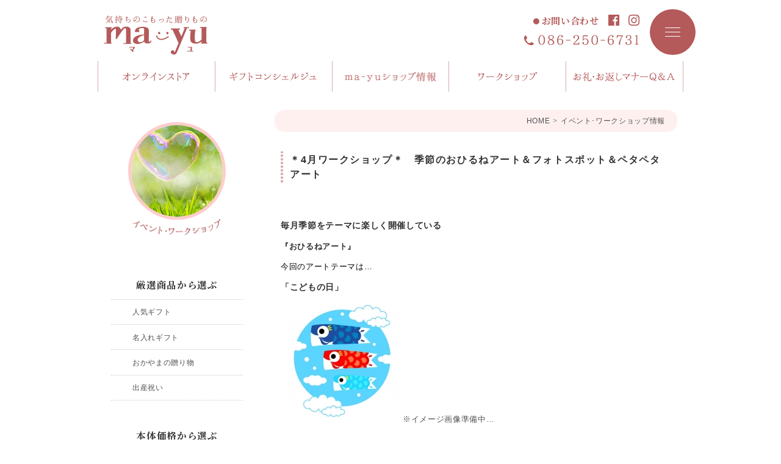

--- FILE ---
content_type: text/html; charset=UTF-8
request_url: https://mayugift.com/event/30318.html
body_size: 12660
content:
<!DOCTYPE html>
<html lang = "ja">

<head>

<!-- Global site tag (gtag.js) - Google Analytics -->
<script async src="https://www.googletagmanager.com/gtag/js?id=G-GDHBLS1X7F"></script>
<script>
  window.dataLayer = window.dataLayer || [];
  function gtag(){dataLayer.push(arguments);}
  gtag('js', new Date());

  gtag('config', 'G-GDHBLS1X7F');
</script>

<meta charset="UTF-8">
<meta http-equiv="X-UA-Compatible" content="IE=edge,chrome=1">
<meta name="robots"      content="index,follow">
<meta name="keywords"    content="出産,内祝い,岡山市,ギフトショップ,贈り物,カタログ,雑貨,通販,通信販売,オンライン,ショッピング,プレゼント,独自,セレクト,贈答品,お中元,お歳暮,お買い得,株式会社ma-yu,マユ,">
<meta name="description" content="出産内祝いに特化したギフト&雑貨のお店です。お子様のお名前・顔写真入りのオリジナルの名入れ品や丁寧にひとつひとつ手作業で仕上げたハンドメイド品までma-yu独自でセレクトしたカタログにはない贈りものも数多く取り揃えています。">
<meta name="viewport"    content="width=1024">
<meta name="format-detection" content="telephone=no">

<title>＊4月ワークショップ＊　季節のおひるねアート＆フォトスポット＆ペタペタアート &laquo;&nbsp; 気持ちのこもった贈りもの ma-yu ｜ gift ギフトショップ マユ 岡山市 出産内祝いに特化したギフト&amp;雑貨のお店です。ma-yu独自でセレクトしたカタログにはない贈りものも数多く取り揃えています。</title>

<meta name='robots' content='max-image-preview:large' />
<link rel="alternate" type="application/rss+xml" title="気持ちのこもった贈りもの ma-yu &raquo; フィード" href="https://mayugift.com/feed" />
<link rel="alternate" type="application/rss+xml" title="気持ちのこもった贈りもの ma-yu &raquo; コメントフィード" href="https://mayugift.com/comments/feed" />
<script type="text/javascript" id="wpp-js" src="https://mayugift.com/wordpress/wp-content/plugins/wordpress-popular-posts/assets/js/wpp.min.js?ver=7.3.3" data-sampling="0" data-sampling-rate="100" data-api-url="https://mayugift.com/wp-json/wordpress-popular-posts" data-post-id="30318" data-token="62fcf44278" data-lang="0" data-debug="0"></script>
<script type="text/javascript">
/* <![CDATA[ */
window._wpemojiSettings = {"baseUrl":"https:\/\/s.w.org\/images\/core\/emoji\/15.0.3\/72x72\/","ext":".png","svgUrl":"https:\/\/s.w.org\/images\/core\/emoji\/15.0.3\/svg\/","svgExt":".svg","source":{"concatemoji":"https:\/\/mayugift.com\/wordpress\/wp-includes\/js\/wp-emoji-release.min.js?ver=6.6.4"}};
/*! This file is auto-generated */
!function(i,n){var o,s,e;function c(e){try{var t={supportTests:e,timestamp:(new Date).valueOf()};sessionStorage.setItem(o,JSON.stringify(t))}catch(e){}}function p(e,t,n){e.clearRect(0,0,e.canvas.width,e.canvas.height),e.fillText(t,0,0);var t=new Uint32Array(e.getImageData(0,0,e.canvas.width,e.canvas.height).data),r=(e.clearRect(0,0,e.canvas.width,e.canvas.height),e.fillText(n,0,0),new Uint32Array(e.getImageData(0,0,e.canvas.width,e.canvas.height).data));return t.every(function(e,t){return e===r[t]})}function u(e,t,n){switch(t){case"flag":return n(e,"\ud83c\udff3\ufe0f\u200d\u26a7\ufe0f","\ud83c\udff3\ufe0f\u200b\u26a7\ufe0f")?!1:!n(e,"\ud83c\uddfa\ud83c\uddf3","\ud83c\uddfa\u200b\ud83c\uddf3")&&!n(e,"\ud83c\udff4\udb40\udc67\udb40\udc62\udb40\udc65\udb40\udc6e\udb40\udc67\udb40\udc7f","\ud83c\udff4\u200b\udb40\udc67\u200b\udb40\udc62\u200b\udb40\udc65\u200b\udb40\udc6e\u200b\udb40\udc67\u200b\udb40\udc7f");case"emoji":return!n(e,"\ud83d\udc26\u200d\u2b1b","\ud83d\udc26\u200b\u2b1b")}return!1}function f(e,t,n){var r="undefined"!=typeof WorkerGlobalScope&&self instanceof WorkerGlobalScope?new OffscreenCanvas(300,150):i.createElement("canvas"),a=r.getContext("2d",{willReadFrequently:!0}),o=(a.textBaseline="top",a.font="600 32px Arial",{});return e.forEach(function(e){o[e]=t(a,e,n)}),o}function t(e){var t=i.createElement("script");t.src=e,t.defer=!0,i.head.appendChild(t)}"undefined"!=typeof Promise&&(o="wpEmojiSettingsSupports",s=["flag","emoji"],n.supports={everything:!0,everythingExceptFlag:!0},e=new Promise(function(e){i.addEventListener("DOMContentLoaded",e,{once:!0})}),new Promise(function(t){var n=function(){try{var e=JSON.parse(sessionStorage.getItem(o));if("object"==typeof e&&"number"==typeof e.timestamp&&(new Date).valueOf()<e.timestamp+604800&&"object"==typeof e.supportTests)return e.supportTests}catch(e){}return null}();if(!n){if("undefined"!=typeof Worker&&"undefined"!=typeof OffscreenCanvas&&"undefined"!=typeof URL&&URL.createObjectURL&&"undefined"!=typeof Blob)try{var e="postMessage("+f.toString()+"("+[JSON.stringify(s),u.toString(),p.toString()].join(",")+"));",r=new Blob([e],{type:"text/javascript"}),a=new Worker(URL.createObjectURL(r),{name:"wpTestEmojiSupports"});return void(a.onmessage=function(e){c(n=e.data),a.terminate(),t(n)})}catch(e){}c(n=f(s,u,p))}t(n)}).then(function(e){for(var t in e)n.supports[t]=e[t],n.supports.everything=n.supports.everything&&n.supports[t],"flag"!==t&&(n.supports.everythingExceptFlag=n.supports.everythingExceptFlag&&n.supports[t]);n.supports.everythingExceptFlag=n.supports.everythingExceptFlag&&!n.supports.flag,n.DOMReady=!1,n.readyCallback=function(){n.DOMReady=!0}}).then(function(){return e}).then(function(){var e;n.supports.everything||(n.readyCallback(),(e=n.source||{}).concatemoji?t(e.concatemoji):e.wpemoji&&e.twemoji&&(t(e.twemoji),t(e.wpemoji)))}))}((window,document),window._wpemojiSettings);
/* ]]> */
</script>
<style id='wp-emoji-styles-inline-css' type='text/css'>

	img.wp-smiley, img.emoji {
		display: inline !important;
		border: none !important;
		box-shadow: none !important;
		height: 1em !important;
		width: 1em !important;
		margin: 0 0.07em !important;
		vertical-align: -0.1em !important;
		background: none !important;
		padding: 0 !important;
	}
</style>
<link rel='stylesheet' id='wp-block-library-css' href='https://mayugift.com/wordpress/wp-includes/css/dist/block-library/style.min.css?ver=6.6.4' type='text/css' media='all' />
<style id='classic-theme-styles-inline-css' type='text/css'>
/*! This file is auto-generated */
.wp-block-button__link{color:#fff;background-color:#32373c;border-radius:9999px;box-shadow:none;text-decoration:none;padding:calc(.667em + 2px) calc(1.333em + 2px);font-size:1.125em}.wp-block-file__button{background:#32373c;color:#fff;text-decoration:none}
</style>
<style id='global-styles-inline-css' type='text/css'>
:root{--wp--preset--aspect-ratio--square: 1;--wp--preset--aspect-ratio--4-3: 4/3;--wp--preset--aspect-ratio--3-4: 3/4;--wp--preset--aspect-ratio--3-2: 3/2;--wp--preset--aspect-ratio--2-3: 2/3;--wp--preset--aspect-ratio--16-9: 16/9;--wp--preset--aspect-ratio--9-16: 9/16;--wp--preset--color--black: #000000;--wp--preset--color--cyan-bluish-gray: #abb8c3;--wp--preset--color--white: #ffffff;--wp--preset--color--pale-pink: #f78da7;--wp--preset--color--vivid-red: #cf2e2e;--wp--preset--color--luminous-vivid-orange: #ff6900;--wp--preset--color--luminous-vivid-amber: #fcb900;--wp--preset--color--light-green-cyan: #7bdcb5;--wp--preset--color--vivid-green-cyan: #00d084;--wp--preset--color--pale-cyan-blue: #8ed1fc;--wp--preset--color--vivid-cyan-blue: #0693e3;--wp--preset--color--vivid-purple: #9b51e0;--wp--preset--gradient--vivid-cyan-blue-to-vivid-purple: linear-gradient(135deg,rgba(6,147,227,1) 0%,rgb(155,81,224) 100%);--wp--preset--gradient--light-green-cyan-to-vivid-green-cyan: linear-gradient(135deg,rgb(122,220,180) 0%,rgb(0,208,130) 100%);--wp--preset--gradient--luminous-vivid-amber-to-luminous-vivid-orange: linear-gradient(135deg,rgba(252,185,0,1) 0%,rgba(255,105,0,1) 100%);--wp--preset--gradient--luminous-vivid-orange-to-vivid-red: linear-gradient(135deg,rgba(255,105,0,1) 0%,rgb(207,46,46) 100%);--wp--preset--gradient--very-light-gray-to-cyan-bluish-gray: linear-gradient(135deg,rgb(238,238,238) 0%,rgb(169,184,195) 100%);--wp--preset--gradient--cool-to-warm-spectrum: linear-gradient(135deg,rgb(74,234,220) 0%,rgb(151,120,209) 20%,rgb(207,42,186) 40%,rgb(238,44,130) 60%,rgb(251,105,98) 80%,rgb(254,248,76) 100%);--wp--preset--gradient--blush-light-purple: linear-gradient(135deg,rgb(255,206,236) 0%,rgb(152,150,240) 100%);--wp--preset--gradient--blush-bordeaux: linear-gradient(135deg,rgb(254,205,165) 0%,rgb(254,45,45) 50%,rgb(107,0,62) 100%);--wp--preset--gradient--luminous-dusk: linear-gradient(135deg,rgb(255,203,112) 0%,rgb(199,81,192) 50%,rgb(65,88,208) 100%);--wp--preset--gradient--pale-ocean: linear-gradient(135deg,rgb(255,245,203) 0%,rgb(182,227,212) 50%,rgb(51,167,181) 100%);--wp--preset--gradient--electric-grass: linear-gradient(135deg,rgb(202,248,128) 0%,rgb(113,206,126) 100%);--wp--preset--gradient--midnight: linear-gradient(135deg,rgb(2,3,129) 0%,rgb(40,116,252) 100%);--wp--preset--font-size--small: 13px;--wp--preset--font-size--medium: 20px;--wp--preset--font-size--large: 36px;--wp--preset--font-size--x-large: 42px;--wp--preset--spacing--20: 0.44rem;--wp--preset--spacing--30: 0.67rem;--wp--preset--spacing--40: 1rem;--wp--preset--spacing--50: 1.5rem;--wp--preset--spacing--60: 2.25rem;--wp--preset--spacing--70: 3.38rem;--wp--preset--spacing--80: 5.06rem;--wp--preset--shadow--natural: 6px 6px 9px rgba(0, 0, 0, 0.2);--wp--preset--shadow--deep: 12px 12px 50px rgba(0, 0, 0, 0.4);--wp--preset--shadow--sharp: 6px 6px 0px rgba(0, 0, 0, 0.2);--wp--preset--shadow--outlined: 6px 6px 0px -3px rgba(255, 255, 255, 1), 6px 6px rgba(0, 0, 0, 1);--wp--preset--shadow--crisp: 6px 6px 0px rgba(0, 0, 0, 1);}:where(.is-layout-flex){gap: 0.5em;}:where(.is-layout-grid){gap: 0.5em;}body .is-layout-flex{display: flex;}.is-layout-flex{flex-wrap: wrap;align-items: center;}.is-layout-flex > :is(*, div){margin: 0;}body .is-layout-grid{display: grid;}.is-layout-grid > :is(*, div){margin: 0;}:where(.wp-block-columns.is-layout-flex){gap: 2em;}:where(.wp-block-columns.is-layout-grid){gap: 2em;}:where(.wp-block-post-template.is-layout-flex){gap: 1.25em;}:where(.wp-block-post-template.is-layout-grid){gap: 1.25em;}.has-black-color{color: var(--wp--preset--color--black) !important;}.has-cyan-bluish-gray-color{color: var(--wp--preset--color--cyan-bluish-gray) !important;}.has-white-color{color: var(--wp--preset--color--white) !important;}.has-pale-pink-color{color: var(--wp--preset--color--pale-pink) !important;}.has-vivid-red-color{color: var(--wp--preset--color--vivid-red) !important;}.has-luminous-vivid-orange-color{color: var(--wp--preset--color--luminous-vivid-orange) !important;}.has-luminous-vivid-amber-color{color: var(--wp--preset--color--luminous-vivid-amber) !important;}.has-light-green-cyan-color{color: var(--wp--preset--color--light-green-cyan) !important;}.has-vivid-green-cyan-color{color: var(--wp--preset--color--vivid-green-cyan) !important;}.has-pale-cyan-blue-color{color: var(--wp--preset--color--pale-cyan-blue) !important;}.has-vivid-cyan-blue-color{color: var(--wp--preset--color--vivid-cyan-blue) !important;}.has-vivid-purple-color{color: var(--wp--preset--color--vivid-purple) !important;}.has-black-background-color{background-color: var(--wp--preset--color--black) !important;}.has-cyan-bluish-gray-background-color{background-color: var(--wp--preset--color--cyan-bluish-gray) !important;}.has-white-background-color{background-color: var(--wp--preset--color--white) !important;}.has-pale-pink-background-color{background-color: var(--wp--preset--color--pale-pink) !important;}.has-vivid-red-background-color{background-color: var(--wp--preset--color--vivid-red) !important;}.has-luminous-vivid-orange-background-color{background-color: var(--wp--preset--color--luminous-vivid-orange) !important;}.has-luminous-vivid-amber-background-color{background-color: var(--wp--preset--color--luminous-vivid-amber) !important;}.has-light-green-cyan-background-color{background-color: var(--wp--preset--color--light-green-cyan) !important;}.has-vivid-green-cyan-background-color{background-color: var(--wp--preset--color--vivid-green-cyan) !important;}.has-pale-cyan-blue-background-color{background-color: var(--wp--preset--color--pale-cyan-blue) !important;}.has-vivid-cyan-blue-background-color{background-color: var(--wp--preset--color--vivid-cyan-blue) !important;}.has-vivid-purple-background-color{background-color: var(--wp--preset--color--vivid-purple) !important;}.has-black-border-color{border-color: var(--wp--preset--color--black) !important;}.has-cyan-bluish-gray-border-color{border-color: var(--wp--preset--color--cyan-bluish-gray) !important;}.has-white-border-color{border-color: var(--wp--preset--color--white) !important;}.has-pale-pink-border-color{border-color: var(--wp--preset--color--pale-pink) !important;}.has-vivid-red-border-color{border-color: var(--wp--preset--color--vivid-red) !important;}.has-luminous-vivid-orange-border-color{border-color: var(--wp--preset--color--luminous-vivid-orange) !important;}.has-luminous-vivid-amber-border-color{border-color: var(--wp--preset--color--luminous-vivid-amber) !important;}.has-light-green-cyan-border-color{border-color: var(--wp--preset--color--light-green-cyan) !important;}.has-vivid-green-cyan-border-color{border-color: var(--wp--preset--color--vivid-green-cyan) !important;}.has-pale-cyan-blue-border-color{border-color: var(--wp--preset--color--pale-cyan-blue) !important;}.has-vivid-cyan-blue-border-color{border-color: var(--wp--preset--color--vivid-cyan-blue) !important;}.has-vivid-purple-border-color{border-color: var(--wp--preset--color--vivid-purple) !important;}.has-vivid-cyan-blue-to-vivid-purple-gradient-background{background: var(--wp--preset--gradient--vivid-cyan-blue-to-vivid-purple) !important;}.has-light-green-cyan-to-vivid-green-cyan-gradient-background{background: var(--wp--preset--gradient--light-green-cyan-to-vivid-green-cyan) !important;}.has-luminous-vivid-amber-to-luminous-vivid-orange-gradient-background{background: var(--wp--preset--gradient--luminous-vivid-amber-to-luminous-vivid-orange) !important;}.has-luminous-vivid-orange-to-vivid-red-gradient-background{background: var(--wp--preset--gradient--luminous-vivid-orange-to-vivid-red) !important;}.has-very-light-gray-to-cyan-bluish-gray-gradient-background{background: var(--wp--preset--gradient--very-light-gray-to-cyan-bluish-gray) !important;}.has-cool-to-warm-spectrum-gradient-background{background: var(--wp--preset--gradient--cool-to-warm-spectrum) !important;}.has-blush-light-purple-gradient-background{background: var(--wp--preset--gradient--blush-light-purple) !important;}.has-blush-bordeaux-gradient-background{background: var(--wp--preset--gradient--blush-bordeaux) !important;}.has-luminous-dusk-gradient-background{background: var(--wp--preset--gradient--luminous-dusk) !important;}.has-pale-ocean-gradient-background{background: var(--wp--preset--gradient--pale-ocean) !important;}.has-electric-grass-gradient-background{background: var(--wp--preset--gradient--electric-grass) !important;}.has-midnight-gradient-background{background: var(--wp--preset--gradient--midnight) !important;}.has-small-font-size{font-size: var(--wp--preset--font-size--small) !important;}.has-medium-font-size{font-size: var(--wp--preset--font-size--medium) !important;}.has-large-font-size{font-size: var(--wp--preset--font-size--large) !important;}.has-x-large-font-size{font-size: var(--wp--preset--font-size--x-large) !important;}
:where(.wp-block-post-template.is-layout-flex){gap: 1.25em;}:where(.wp-block-post-template.is-layout-grid){gap: 1.25em;}
:where(.wp-block-columns.is-layout-flex){gap: 2em;}:where(.wp-block-columns.is-layout-grid){gap: 2em;}
:root :where(.wp-block-pullquote){font-size: 1.5em;line-height: 1.6;}
</style>
<link rel='stylesheet' id='contact-form-7-css' href='https://mayugift.com/wordpress/wp-content/plugins/contact-form-7/includes/css/styles.css?ver=5.9.8' type='text/css' media='all' />
<link rel="https://api.w.org/" href="https://mayugift.com/wp-json/" /><link rel="alternate" title="JSON" type="application/json" href="https://mayugift.com/wp-json/wp/v2/posts/30318" /><link rel="EditURI" type="application/rsd+xml" title="RSD" href="https://mayugift.com/wordpress/xmlrpc.php?rsd" />
<meta name="generator" content="WordPress 6.6.4" />
<link rel="canonical" href="https://mayugift.com/event/30318.html" />
<link rel='shortlink' href='https://mayugift.com/?p=30318' />
<link rel="alternate" title="oEmbed (JSON)" type="application/json+oembed" href="https://mayugift.com/wp-json/oembed/1.0/embed?url=https%3A%2F%2Fmayugift.com%2Fevent%2F30318.html" />
<link rel="alternate" title="oEmbed (XML)" type="text/xml+oembed" href="https://mayugift.com/wp-json/oembed/1.0/embed?url=https%3A%2F%2Fmayugift.com%2Fevent%2F30318.html&#038;format=xml" />
<script type="text/javascript">
	window._se_plugin_version = '8.1.9';
</script>
<!-- Added by Wordpress Smooth Scroll Links 1.1.0 -->
<script type="text/javascript" src="https://mayugift.com/wordpress/wp-content/plugins/smooth-scrolling-links-ssl/smoothscroll.js"></script>
<!-- End of Wordpress Smooth Scroll Links 1.1.0 -->
            <style id="wpp-loading-animation-styles">@-webkit-keyframes bgslide{from{background-position-x:0}to{background-position-x:-200%}}@keyframes bgslide{from{background-position-x:0}to{background-position-x:-200%}}.wpp-widget-block-placeholder,.wpp-shortcode-placeholder{margin:0 auto;width:60px;height:3px;background:#dd3737;background:linear-gradient(90deg,#dd3737 0%,#571313 10%,#dd3737 100%);background-size:200% auto;border-radius:3px;-webkit-animation:bgslide 1s infinite linear;animation:bgslide 1s infinite linear}</style>
            <style type="text/css">.recentcomments a{display:inline !important;padding:0 !important;margin:0 !important;}</style>
<link rel = "stylesheet" href = "https://mayugift.com/wordpress/wp-content/themes/mayu20/style.css?1684199983" type = "text/css">
<link rel = "stylesheet" href = "https://mayugift.com/wordpress/wp-content/themes/mayu20/bm.css?1566618900" type = "text/css">
<link rel = "stylesheet" href = "https://mayugift.com/wordpress/wp-content/themes/mayu20/pc.css?1756187458" type = "text/css">
<link rel = "stylesheet" href = "https://use.fontawesome.com/releases/v5.0.8/css/all.css" type = "text/css">

<script src = "https://mayugift.com/wordpress/wp-content/themes/mayu20/js/jquery.fullback.js" type = "text/javascript"></script>
<script src = "https://ajax.googleapis.com/ajax/libs/jquery/2.1.1/jquery.min.js" type = "text/javascript"></script>
<script src = "https://mayugift.com/wordpress/wp-content/themes/mayu20/js/jquery.innerfade.js" type = "text/javascript"></script>
<script src = "https://mayugift.com/wordpress/wp-content/themes/mayu20/js/java.js" type = "text/javascript"></script>
<script src = "https://mayugift.com/wordpress/wp-content/themes/mayu20/js/pc.js" type = "text/javascript"></script>
<script src = "https://cdnjs.cloudflare.com/ajax/libs/iScroll/5.2.0/iscroll.min.js" type = "text/javascript"></script>
<script src = "https://cdnjs.cloudflare.com/ajax/libs/drawer/3.2.2/js/drawer.min.js" type = "text/javascript"></script>
<script>
$(document).ready(function() {
  $('.drawer').drawer();
});
</script>

</head>

<body>

<header>
<div id = "header">
  <h1><a href = "https://mayugift.com" title = "気持ちのこもった贈りもの ma-yu gift ギフトショップ マユ 岡山市 出産内祝いに特化したギフト&amp;雑貨のお店です。ma-yu独自でセレクトしたカタログにはない贈りものも数多く取り揃えています。"><img src = "https://mayugift.com/wordpress/wp-content/themes/mayu20/image/header/logo.png"></a><br>気持ちのこもった贈りもの ma-yu gift ギフトショップ マユ 岡山市 出産内祝いに特化したギフト&amp;雑貨のお店です。ma-yu独自でセレクトしたカタログにはない贈りものも数多く取り揃えています。</h1>
  <div class = "right">

<div class = "drawer">
  <button type = "button" class = "drawer-toggle"><span></span></button>
  <div class = "drawer-nav"><div>
    <a href = "https://mayugift.com" id = "dlogo"><img src = "https://mayugift.com/wordpress/wp-content/themes/mayu20/image/header/logo.png"></a>
    <ul class = "stm">
<li class="page_item page-item-2"><a href="https://mayugift.com/concierge">ギフトコンシェルジュ</a></li>

    </ul>
<!--
    <a href = "https://ma-yu.shop-pro.jp/?mode=cart_inn" id = "gtoc" class = "alpha-">カートを見る</a>
// -->
    <ul class = "stm">
<li class="page_item page-item-10111"><a href="https://mayugift.com/store">オンラインストア</a></li>
<li class="page_item page-item-17673"><a href="https://mayugift.com/osguide">マユオンラインストア "ご利用ガイド"</a></li>
<li><a href = "https://mayugift.com/list">全商品一覧</a></li>
<li></li>
    </ul>
    <h2 class = "min">厳選商品から選ぶ</h2>
    <ul class = "sfl">
<li><a href = "https://mayugift.com/list?pu=&ca=&br=&ch=&op=&rm=&pr=&fs=1">送料無料</a></li>
<li><a href = "https://mayugift.com/list?pu=&ca=&br=&ch=&op=&rm=1&pr=&fs=">今月のおすすめ</a></li>
<li><a href = "https://mayugift.com/list?pu=1&ca=&br=&ch=&op=&rm=&pr=&fs=">人気ギフト</a></li>
<li><a href = "https://mayugift.com/list?pu=2&ca=&br=&ch=&op=&rm=&pr=&fs=">名入れギフト</a></li>
<li><a href = "https://mayugift.com/list?pu=4&ca=&br=&ch=&op=&rm=&pr=&fs=">おかやまの贈り物</a></li>
<li><a href = "https://mayugift.com/list?pu=5&ca=&br=&ch=&op=&rm=&pr=&fs=">出産祝い</a></li>
    </ul>

    <h2 class = "min">商品カテゴリから選ぶ</h2>
    <h4>カタログギフト</h4>
    <ul class = "sfl">
<li><a href = "https://mayugift.com/list?pu=&ca=11&br=&ch=&op=&rm=&pr=&fs="><p><font>総合版</font>MY HEART / マイハート</p></a></li>
<li><a href = "https://mayugift.com/list?pu=&ca=12&br=&ch=&op=&rm=&pr=&fs="><p><font>総合版</font>uluao / ウルアオ</p></a></li>
<li><a href = "https://mayugift.com/list?pu=&ca=13&br=&ch=&op=&rm=&pr=&fs="><p><font>総合版</font>FINE CHOICE / ファインチョイス</p></a></li>
<li><a href = "https://mayugift.com/list?pu=&ca=14&br=&ch=&op=&rm=&pr=&fs="><p><font>総合版</font>ESPRIT / エスプリ</p></a></li>
<li><a href = "https://mayugift.com/list?pu=&ca=15&br=&ch=&op=&rm=&pr=&fs="><p><font>グルメ</font>やさしいごちそう</p></a></li>
<li><a href = "https://mayugift.com/list?pu=&ca=16&br=&ch=&op=&rm=&pr=&fs="><p><font>グルメ</font>SWEET MOGU MOGU / スイートもぐもぐ</p></a></li>
<li><a href = "https://mayugift.com/list?pu=&ca=17&br=&ch=&op=&rm=&pr=&fs="><p><font>グルメ</font>umashima / うましま</p></a></li>
<li><a href = "https://mayugift.com/list?pu=&ca=18&br=&ch=&op=&rm=&pr=&fs="><p><font>グルメ</font>A LA GOURMET / ア･ラ･グルメ</p></a></li>
<li><a href = "https://mayugift.com/list?pu=&ca=19&br=&ch=&op=&rm=&pr=&fs="><p><font>出産祝</font>えらんで</p></a></li>
    </ul>

    <h4>生活雑貨</h4>
    <ul class = "sfl">
<li><a href = "https://mayugift.com/list?pu=&ca=21&br=&ch=&op=&rm=&pr=&fs=">食器</a></li>
<li><a href = "https://mayugift.com/list?pu=&ca=22&br=&ch=&op=&rm=&pr=&fs=">キッチン用品</a></li>
    </ul>

    <h4>タオル&寝具</h4>
    <ul class = "sfl">
<li><a href = "https://mayugift.com/list?pu=&ca=31&br=&ch=&op=&rm=&pr=&fs=">タオル</a></li>
<li><a href = "https://mayugift.com/list?pu=&ca=32&br=&ch=&op=&rm=&pr=&fs=">寝具</a></li>
    </ul>

    <h4>グルメ</h4>
    <ul class = "sfl">
<li><a href = "https://mayugift.com/list?pu=&ca=41&br=&ch=&op=&rm=&pr=&fs=">お菓子</a></li>
<li><a href = "https://mayugift.com/list?pu=&ca=42&br=&ch=&op=&rm=&pr=&fs=">ジュース</a></li>
<li><a href = "https://mayugift.com/list?pu=&ca=43&br=&ch=&op=&rm=&pr=&fs=">コーヒー･紅茶･お茶</a></li>
<li><a href = "https://mayugift.com/list?pu=&ca=44&br=&ch=&op=&rm=&pr=&fs=">アイス･デザート</a></li>
<li><a href = "https://mayugift.com/list?pu=&ca=45&br=&ch=&op=&rm=&pr=&fs=">調味料･ドレッシング</a></li>
<li><a href = "https://mayugift.com/list?pu=&ca=46&br=&ch=&op=&rm=&pr=&fs=">精肉･ハム･ウインナー</a></li>
<li><a href = "https://mayugift.com/list?pu=&ca=47&br=&ch=&op=&rm=&pr=&fs=">お惣菜</a></li>
    </ul>

    <h4>バス&ウォッシュ</h4>
    <ul class = "sfl">
<li><a href = "https://mayugift.com/list?pu=&ca=51&br=&ch=&op=&rm=&pr=&fs=">バスグッズ</a></li>
<li><a href = "https://mayugift.com/list?pu=&ca=52&br=&ch=&op=&rm=&pr=&fs=">石鹸･洗剤</a></li>
    </ul>

    <h2 class = "min">ブランドから選ぶ</h2>
    <ul class = "sfl">
<li><a href = "https://mayugift.com/list?pu=&ca=&br=1&ch=&op=&rm=&pr=&fs=">JILLSTUART / ジルスチュアート</a></li>
<li><a href = "https://mayugift.com/list?pu=&ca=&br=2&ch=&op=&rm=&pr=&fs=">COMME CA / コムサ</a></li>
<li><a href = "https://mayugift.com/list?pu=&ca=&br=3&ch=&op=&rm=&pr=&fs=">RALPH LAUREN / ラルフローレン</a></li>
<li><a href = "https://mayugift.com/list?pu=&ca=&br=4&ch=&op=&rm=&pr=&fs=">Wedgwood / ウェッジウッド</a></li>
<li><a href = "https://mayugift.com/list?pu=&ca=&br=5&ch=&op=&rm=&pr=&fs=">ROYAL COPENHAGEN / ロイヤルコペンハーゲン</a></li>
<li><a href = "https://mayugift.com/list?pu=&ca=&br=6&ch=&op=&rm=&pr=&fs=">BEAMS DESIGN / ビームスデザイン</a></li>
<li><a href = "https://mayugift.com/list?pu=&ca=&br=7&ch=&op=&rm=&pr=&fs=">LISA LARSON / リサ･ラーソン</a></li>
<li><a href = "https://mayugift.com/list?pu=&ca=&br=8&ch=&op=&rm=&pr=&fs=">miki HOUSE / ミキハウス</a></li>
<li><a href = "https://mayugift.com/list?pu=&ca=&br=9&ch=&op=&rm=&pr=&fs=">今治タオル</a></li>
<li><a href = "https://mayugift.com/list?pu=&ca=&br=10&ch=&op=&rm=&pr=&fs=">NARUMI / ナルミ</a></li>
<li><a href = "https://mayugift.com/list?pu=&ca=&br=11&ch=&op=&rm=&pr=&fs=">たち吉</a></li>
<li><a href = "https://mayugift.com/list?pu=&ca=&br=12&ch=&op=&rm=&pr=&fs=">銀座千疋屋</a></li>
<li><a href = "https://mayugift.com/list?pu=&ca=&br=13&ch=&op=&rm=&pr=&fs=">長﨑堂</a></li>
<li><a href = "https://mayugift.com/list?pu=&ca=&br=14&ch=&op=&rm=&pr=&fs=">志ま秀</a></li>
<li><a href = "https://mayugift.com/list?pu=&ca=&br=15&ch=&op=&rm=&pr=&fs=">Starbucks / スターバックス</a></li>
<li><a href = "https://mayugift.com/list?pu=&ca=&br=16&ch=&op=&rm=&pr=&fs=">Häagen-Dazs / ハーゲンダッツ</a></li>
<li><a href = "https://mayugift.com/list?pu=&ca=&br=17&ch=&op=&rm=&pr=&fs=">日清</a></li>
<li><a href = "https://mayugift.com/list?pu=&ca=&br=18&ch=&op=&rm=&pr=&fs=">キッコーマン</a></li>
<li><a href = "https://mayugift.com/list?pu=&ca=&br=19&ch=&op=&rm=&pr=&fs=">De la soie / デュラソワ</a></li>
<li><a href = "https://mayugift.com/list?pu=&ca=&br=99&ch=&op=&rm=&pr=&fs=">その他ブランド</a></li>
    </ul>

    <h2 class = "min">キャラクターから選ぶ</h2>
    <ul class = "sfl">
<li><a href = "https://mayugift.com/list?pu=&ca=&br=&ch=1&op=&rm=&pr=&fs=">アンパンマン</a></li>
<li><a href = "https://mayugift.com/list?pu=&ca=&br=&ch=2&op=&rm=&pr=&fs=">Rody / ロディ</a></li>
<li><a href = "https://mayugift.com/list?pu=&ca=&br=&ch=3&op=&rm=&pr=&fs=">はらぺこあおむし</a></li>
<li><a href = "https://mayugift.com/list?pu=&ca=&br=&ch=4&op=&rm=&pr=&fs=">ムーミン</a></li>
<li><a href = "https://mayugift.com/list?pu=&ca=&br=&ch=5&op=&rm=&pr=&fs=">となりのトトロ</a></li>
<li><a href = "https://mayugift.com/list?pu=&ca=&br=&ch=6&op=&rm=&pr=&fs=">miffy / ミッフィー</a></li>
<li><a href = "https://mayugift.com/list?pu=&ca=&br=&ch=7&op=&rm=&pr=&fs=">Disney / ディズニー</a></li>
<li><a href = "https://mayugift.com/list?pu=&ca=&br=&ch=8&op=&rm=&pr=&fs=">Minions / ミニオン</a></li>
<li><a href = "https://mayugift.com/list?pu=&ca=&br=&ch=9&op=&rm=&pr=&fs=">SNOOPY / スヌーピー</a></li>
<li><a href = "https://mayugift.com/list?pu=&ca=&br=&ch=10&op=&rm=&pr=&fs=">SESAME STREET / セサミストリート</a></li>
<li><a href = "https://mayugift.com/list?pu=&ca=&br=&ch=11&op=&rm=&pr=&fs=">Sassy / サッシー</a></li>
<li><a href = "https://mayugift.com/list?pu=&ca=&br=&ch=12&op=&rm=&pr=&fs=">くまのがっこう</a></li>
<li><a href = "https://mayugift.com/list?pu=&ca=&br=&ch=13&op=&rm=&pr=&fs=">チェブラーシカ</a></li>
<li><a href = "https://mayugift.com/list?pu=&ca=&br=&ch=14&op=&rm=&pr=&fs=">しましまぐるぐる</a></li>
<li><a href = "https://mayugift.com/list?pu=&ca=&br=&ch=15&op=&rm=&pr=&fs=">しまじろう</a></li>
<li><a href = "https://mayugift.com/list?pu=&ca=&br=&ch=16&op=&rm=&pr=&fs=">その他キャラクター</a></li>
    </ul>

    <h2 class = "min">送り先から選ぶ</h2>
    <ul class = "sfl">
<li><a href = "https://mayugift.com/list?pu=&ca=&br=&ch=&op=1&rm=&pr=&fs=">ご両親･親戚</a></li>
<li><a href = "https://mayugift.com/list?pu=&ca=&br=&ch=&op=2&rm=&pr=&fs=">会社の上司･目上の方</a></li>
<li><a href = "https://mayugift.com/list?pu=&ca=&br=&ch=&op=3&rm=&pr=&fs=">ご友人</a></li>
<li><a href = "https://mayugift.com/list?pu=&ca=&br=&ch=&op=4&rm=&pr=&fs=">お子様のいるご家庭</a></li>
<li><a href = "https://mayugift.com/list?pu=&ca=&br=&ch=&op=5&rm=&pr=&fs=">大勢の方へ</a></li>
    </ul>

    <h2 class = "min">本体価格から選ぶ</h2>
    <ul class = "sfl">
<li><a href = "https://mayugift.com/list?pu=&ca=&br=&ch=&op=&rm=&pr=p0&fs=">お祝い一万円に対する内祝い</a></li>
<li><a href = "https://mayugift.com/list?pu=&ca=&br=&ch=&op=&rm=&pr=p1&fs=">～1,000円</a></li>
<li><a href = "https://mayugift.com/list?pu=&ca=&br=&ch=&op=&rm=&pr=p2&fs=">1,001円～2,000円</a></li>
<li><a href = "https://mayugift.com/list?pu=&ca=&br=&ch=&op=&rm=&pr=p3&fs=">2,001円～3,000円</a></li>
<li><a href = "https://mayugift.com/list?pu=&ca=&br=&ch=&op=&rm=&pr=p4&fs=">3,001円～5,000円</a></li>
<li><a href = "https://mayugift.com/list?pu=&ca=&br=&ch=&op=&rm=&pr=p5&fs=">5,001円～10,000円</a></li>
<li><a href = "https://mayugift.com/list?pu=&ca=&br=&ch=&op=&rm=&pr=p6&fs=">10,001円～15,000円</a></li>
<li><a href = "https://mayugift.com/list?pu=&ca=&br=&ch=&op=&rm=&pr=p7&fs=">15,001円～20,000円</a></li>
<li><a href = "https://mayugift.com/list?pu=&ca=&br=&ch=&op=&rm=&pr=p8&fs=">20,001円～</a></li>
<li><a href = "https://mayugift.com/list?pu=&ca=&br=&ch=&op=&rm=&pr=rt&fs=">軽減税率対象ギフト</a></li>
    </ul>

    <h3 class = "min">ショップガイド</h3>
    <ul class = "stm">
<li class="page_item page-item-10"><a href="https://mayugift.com/shop">ma-yuショップ情報</a></li>
<li class="page_item page-item-2"><a href="https://mayugift.com/concierge">ギフトコンシェルジュ</a></li>
<li class="page_item page-item-17585"><a href="https://mayugift.com/anniversary">ご注文特典 おひるねアート500円引き</a></li>
<li class="page_item page-item-17596"><a href="https://mayugift.com/room">レンタルスペース</a></li>
	<li class="cat-item cat-item-1"><a href="https://mayugift.com/information">インフォメーション</a>
</li>
	<li class="cat-item cat-item-22"><a href="https://mayugift.com/garden">子育てガーデン</a>
</li>
	<li class="cat-item cat-item-3"><a href="https://mayugift.com/event">イベント･ワークショップ情報</a>
</li>
	<li class="cat-item cat-item-4"><a href="https://mayugift.com/arrival">商品入荷情報</a>
</li>
	<li class="cat-item cat-item-16"><a href="https://mayugift.com/schedule">スケジュール</a>
</li>
	<li class="cat-item cat-item-5"><a href="https://mayugift.com/manner">お礼・お返しマナーQ&amp;A</a>
</li>
<li></li>
    </ul>

    <ul class = "subm">
<li><a href = "https://mayugift.com">Home</a></li><li class="page_item page-item-34102"><a href="https://mayugift.com/original">オリジナルブランド「おかやま晴れ日和」</a></li>
<li class="page_item page-item-8"><a href="https://mayugift.com/guide">ご注文方法</a></li>
<li class="page_item page-item-31674"><a href="https://mayugift.com/overthecounter">店頭受取サービス</a></li>
<li class="page_item page-item-31667"><a href="https://mayugift.com/corona">新型コロナウイルス 感染予防・防止対策についてのお知らせ</a></li>
<li class="page_item page-item-12"><a href="https://mayugift.com/profile">会社概要</a></li>
<li class="page_item page-item-14"><a href="https://mayugift.com/contact">お問い合わせ</a></li>
<li class="page_item page-item-18"><a href="https://mayugift.com/privacy">プライバシーポリシー</a></li>
<li class="page_item page-item-5562"><a href="https://mayugift.com/legal">特定商取引法に基づく表記</a></li>
    </ul>

  </div></div>
</div>

    <div class = "right">
<!--
      <a href = "https://mayugift.com/?page_id=16" title = "非公開: ギフトカタログ無料請求" class = "alpha right"><img src = "https://mayugift.com/wordpress/wp-content/themes/mayu20/image/header/request.png"></a>
// -->

      <a href = "https://mayugift.com/contact" class = "min- alpha">お問い合わせ</a><a href = "https://www.facebook.com/mayugift" target = "_blank" class = "min- alpha"><i class="fab fa-facebook"></i></a><a href = "https://www.instagram.com/mayugift/" target = "_blank" class = "min- alpha"><i class="fab fa-instagram"></i></a>
      <br class = "clear">
      <a nohref = "tel:0862506731" class = "tel"><img src = "https://mayugift.com/wordpress/wp-content/themes/mayu20/image/header/tel.png" title = "086-250-6731"></a>
    </div>
    <div class = "clear"></div>
  </div>
  <div class = "clear"></div>
</div>
</header>

<div id = "container">

  <nav>
  <div id = "nav">
    <a href = "https://store.shopping.yahoo.co.jp/mayugift/" title = "オンラインストア" target = "_blank"><img src = "https://mayugift.com/wordpress/wp-content/themes/mayu20/image/header/n2.png"></a>
    <a href = "https://mayugift.com/concierge" title = "ギフトコンシェルジュ"><img src = "https://mayugift.com/wordpress/wp-content/themes/mayu20/image/header/n0.png"></a>
    <a href = "https://mayugift.com/shop" title = "ma-yuショップ情報"><img src = "https://mayugift.com/wordpress/wp-content/themes/mayu20/image/header/n3.png"></a>

    <a href = "https://mayugift.com/schedule" title = "スケジュール"><img src = "https://mayugift.com/wordpress/wp-content/themes/mayu20/image/header/n5-.png"></a>    <a href = "https://mayugift.com/manner" title = "お礼・お返しマナーQ&amp;A"><img src = "https://mayugift.com/wordpress/wp-content/themes/mayu20/image/header/n4.png"></a>
    <br class = "clear">
  </div>
  </nav>

  <div id = "data">

    <div id = "tree">
      <a href = "https://mayugift.com">HOME</a><span>&gt;</span><a href="https://mayugift.com/event" rel="category tag">イベント･ワークショップ情報</a>
    </div>

    <section>
    <article>
    <div id = "event" class = "information base">
      <h1 class = "title">＊4月ワークショップ＊　季節のおひるねアート＆フォトスポット＆ペタペタアート<br class = "clear"></h1>
      <!-- wp:tadv/classic-paragraph -->
<h3> </h3>
<h3><span style="color: #000000"><strong>毎月季節をテーマに楽しく開催している</strong></span></h3>
<p><span style="color: #000000"><strong>『おひるねアート』</strong></span></p>
<p><span style="color: #000000">今回のアートテーマは…</span></p>
<h3><span style="color: #000000"><strong>「こどもの日」</strong></span></h3>
<p><img class="alignnone size-thumbnail wp-image-30321" src="https://mayugift.com/wordpress/wp-content/uploads/2020/03/0b2a9ad966f383906e6e9b5d83760711-200x200.jpg" alt="" />※イメージ画像準備中…</p>
<p> </p>
<h3>またおすわりで撮影の</h3>
<p><strong>『フォトスポット』</strong>のアートテーマは…</p>
<h3>「ははの日」</h3>
<p><img class="alignnone size-thumbnail wp-image-30322" src="https://mayugift.com/wordpress/wp-content/uploads/2020/03/60ff158c5f1838b20d9bef533dc9d29f-200x155.jpg" alt="" />※イメージ画像準備中…</p>
<p> </p>
<p><span style="color: #000000">おひるねアート・フォトスポットはママやおうちの方がカメラマンです。</span></p>
<p><span style="color: #000000">スマホ、カメラなどをご持参ください。</span></p>
<p><span style="color: #000000">制限時間はありませんので、何枚でも納得できるまで撮影していただけます♪</span></p>
<p> </p>
<p><span style="color: #000000">★☆アニバーサリーアートも受付中です！！☆★</span></p>
<p><span style="color: #000000">お誕生日や記念日に♪</span></p>
<p><span style="color: #000000">かわいい衣装もご用意します♪</span></p>
<p><img class="alignnone size-thumbnail wp-image-24389" src="https://mayugift.com/wordpress/wp-content/uploads/2019/09/0bc96757ca93c1e334e1fcf7d7f8da24-200x162.jpg" alt="" /></p>
<p>………………………………………………………………………………………………</p>
<p><span style="color: #000000">「ペタペタアート」は</span></p>
<p><span style="color: #000000">お子様の手形・足形が</span></p>
<p><span style="color: #000000">かわいくてステキなオリジナルアート作品になります！</span></p>
<p><span style="color: #000000">お好きなモチーフで可愛くデコレイトして額に入れると、</span></p>
<p><span style="color: #000000">メモリアルなインテリアに！</span></p>
<p><span style="color: #000000">おじいちゃんやおばあちゃんにプレゼントするのもいいですね♪</span></p>
<p><span style="color: #000000">ペタペタアートの材料はすべてご用意します。（フレーム付・色紙サイズ）</span></p>
<p> </p>
<p>　<img class="alignnone size-thumbnail wp-image-27945" src="https://mayugift.com/wordpress/wp-content/uploads/2020/01/9280a269d20cebb45cfe22586a5d142a-200x267.jpg" alt="" /><span style="color: #000000">※ペタペタアートイメージ</span></p>
<p><span style="color: #000000"><strong>・・・・・・・・・・・・・・・・・・・・・・・・・・・・・・・・・・・・</strong></span></p>
<p><span style="color: #000000">●日時</span><span style="color: #000000">：4/22（水）・4/27（月）　</span><span style="color: #000000">10:30~15:00</span></p>
<p><span style="color: #000000">●場所：ギフトショップ マユ　</span><span style="color: #000000">岡山市南区新保663-2</span></p>
<p><span style="color: #000000">●料金：</span></p>
<p><span style="color: #000000">・おひるねアート／2,500円　</span></p>
<p><span style="color: #000000">・フォトスポット／2,500円</span></p>
<p><span style="color: #000000">・おひるねアートのオプションサービス／</span></p>
<p><span style="color: #000000">＋500円でご兄弟と一緒に撮影できます。別々に撮影なら＋1,500円でＯＫ！</span></p>
<p><span style="color: #000000">・ペタペタアート／2,500円</span></p>
<p><span style="color: #000000">・おひるねアート（またはフォトスポット）＋ペタペタアートのお得なセット割／4,000円　</span></p>
<p><span style="color: #000000">●講師：＊sonrisa＊浅桐先生</span></p>
<p><span style="color: #000000">（ペタペタアート・おひるねアート・アルバムカフェ主催）</span></p>
<p><a href="http://ameblo.jp/sonrisa2016-93">http://ameblo.jp/sonrisa2016-93</a></p>
<p> </p>
<p><span style="color: #000000">＜ご予約・お問合せ＞</span></p>
<p><span style="color: #000000">TEL：086-250-6731</span></p>
<p><span style="color: #000000">メール：</span><a href="https://mayugift.com/wordpress/wp-admin/ma-yu@beetle.ocn.ne.jp"><span class="__cf_email__" data-cfemail="127f733f6b6752707777667e773c7d717c3c7c773c7862">[email&#160;protected]</span></a></p>
<p>お問合せ：<a href="https://mayugift.com/contact">https://mayugift.com/contact</a></p>
<div> </div>
<div> </div>
<div><span style="color: #000000">＊ご予約時に下記をお知らせください。</span></div>
<div><span style="color: #000000;font-size: inherit">（１）ママ／お名前・電話番号</span></div>
<div><span style="color: #000000;font-size: inherit">（２）お子さま／お名前・性別・月齢</span></div>
<div><span style="color: #000000;font-size: inherit">（３）ご参加内容</span></div>
<div><span style="color: #000000;font-size: inherit">　例１：おひるねアートのみ</span></div>
<div><span style="color: #000000;font-size: inherit">　例２：フォトスポットとペタペタアート</span>
<div id="app">
<div class="skin-page">
<div class="skin-blogBody">
<div class="skin-blogBodyInner">
<div id="primary">
<div id="main" class="skin-blogMain skinMainArea">
<div class="skin-blogMainInner skin-bgMain" role="main">
<article class="skin-entry js-entryWrapper themeNumber10105515289">
<div class="skin-entryInner">
<div id="entryBody" class="skin-entryBody">
<div><span style="color: #000000">（４）ご希望時間</span></div>
</div>
</div>
</article>
</div>
</div>
</div>
</div>
</div>
</div>
</div>
</div>
<!-- /wp:tadv/classic-paragraph -->
      <p class = "fdate">UPDATE：<time>2020.03.28</time></p>
    </div>
    </article>

    <div id = "navigation">

      <p class = "left"><a href = "https://mayugift.com/event">＞イベント･ワークショップ情報一覧</a></p>
      <p class = "right"><a href="https://mayugift.com/event/30325.html" rel="next">＜ 前の情報</a> ｜ <a href="https://mayugift.com/event/30312.html" rel="prev">次の情報 ＞</a></p>
      <br class = "clear">
    </div>
    </section>

  </div>

  <div id = "side">

    <a href = "https://mayugift.com/event" title = "イベント･ワークショップ情報" id = "hnav">
      <img src = "https://mayugift.com/wordpress/wp-content/themes/mayu20/image/home/m1-.jpg" class = "icon"><br>
      <img src = "https://mayugift.com/wordpress/wp-content/themes/mayu20/image/home/n1.png" class = "bt"><br>
    </a>

    <div id = "sselect" class = "snbox">
      <h2 class = "min">厳選商品から選ぶ</h2>
      <ul>
<li><a href = "https://mayugift.com/list?pu=1&ca=&br=&ch=&op=&rm=&pr=&fs=">人気ギフト</a></li>
<li><a href = "https://mayugift.com/list?pu=2&ca=&br=&ch=&op=&rm=&pr=&fs=">名入れギフト</a></li>
<li><a href = "https://mayugift.com/list?pu=4&ca=&br=&ch=&op=&rm=&pr=&fs=">おかやまの贈り物</a></li>
<li><a href = "https://mayugift.com/list?pu=5&ca=&br=&ch=&op=&rm=&pr=&fs=">出産祝い</a></li>
      </ul>

      <h2 class = "min">本体価格から選ぶ</h2>
      <ul>
<li><a href = "https://mayugift.com/list?pu=&ca=&br=&ch=&op=&rm=&pr=p0&fs=">お祝い一万円に対する内祝い</a></li>
<li><a href = "https://mayugift.com/list?pu=&ca=&br=&ch=&op=&rm=&pr=p1&fs=">～1,000円</a></li>
<li><a href = "https://mayugift.com/list?pu=&ca=&br=&ch=&op=&rm=&pr=p2&fs=">1,001円～2,000円</a></li>
<li><a href = "https://mayugift.com/list?pu=&ca=&br=&ch=&op=&rm=&pr=p3&fs=">2,001円～3,000円</a></li>
<li><a href = "https://mayugift.com/list?pu=&ca=&br=&ch=&op=&rm=&pr=p4&fs=">3,001円～5,000円</a></li>
<li><a href = "https://mayugift.com/list?pu=&ca=&br=&ch=&op=&rm=&pr=p5&fs=">5,001円～10,000円</a></li>
<li><a href = "https://mayugift.com/list?pu=&ca=&br=&ch=&op=&rm=&pr=p6&fs=">10,001円～15,000円</a></li>
<li><a href = "https://mayugift.com/list?pu=&ca=&br=&ch=&op=&rm=&pr=p7&fs=">15,001円～20,000円</a></li>
<li><a href = "https://mayugift.com/list?pu=&ca=&br=&ch=&op=&rm=&pr=p8&fs=">20,001円～</a></li>
<li><a href = "https://mayugift.com/list?pu=&ca=&br=&ch=&op=&rm=&pr=rt&fs=">軽減税率対象ギフト</a></li>
      </ul>

    </div>

    <div id = "sbrand" class = "snbox">
      <a href = "https://mayugift.com/list?pu=&ca=&br=1&ch=&op=&rm=&pr=&fs=" title = "JILLSTUART / ジルスチュアート"><img src = "https://mayugift.com/wordpress/wp-content/themes/mayu20/image/brand/ji.png"></a>
      <a href = "https://mayugift.com/list?pu=&ca=&br=2&ch=&op=&rm=&pr=&fs=" title = "COMME CA / コムサ"><img src = "https://mayugift.com/wordpress/wp-content/themes/mayu20/image/brand/co.png"></a>
      <a href = "https://mayugift.com/list?pu=&ca=&br=3&ch=&op=&rm=&pr=&fs=" title = "RALPH LAUREN / ラルフローレン"><img src = "https://mayugift.com/wordpress/wp-content/themes/mayu20/image/brand/ra.png"></a>
      <a href = "https://mayugift.com/list?pu=&ca=&br=4&ch=&op=&rm=&pr=&fs=" title = "Wedgwood / ウェッジウッド"><img src = "https://mayugift.com/wordpress/wp-content/themes/mayu20/image/brand/we.png"></a>
      <a href = "https://mayugift.com/list?pu=&ca=&br=5&ch=&op=&rm=&pr=&fs=" title = "ROYAL COPENHAGEN / ロイヤルコペンハーゲン"><img src = "https://mayugift.com/wordpress/wp-content/themes/mayu20/image/brand/ro.png"></a>
      <a href = "https://mayugift.com/list?pu=&ca=&br=6&ch=&op=&rm=&pr=&fs=" title = "BEAMS DESIGN / ビームスデザイン"><img src = "https://mayugift.com/wordpress/wp-content/themes/mayu20/image/brand/be.png"></a>
      <a href = "https://mayugift.com/list?pu=&ca=&br=7&ch=&op=&rm=&pr=&fs=" title = "LISA LARSON / リサ･ラーソン"><img src = "https://mayugift.com/wordpress/wp-content/themes/mayu20/image/brand/li.png"></a>
      <a href = "https://mayugift.com/list?pu=&ca=&br=8&ch=&op=&rm=&pr=&fs=" title = "miki HOUSE / ミキハウス"><img src = "https://mayugift.com/wordpress/wp-content/themes/mayu20/image/brand/mi.png"></a>
      <a href = "https://mayugift.com/list?pu=&ca=&br=9&ch=&op=&rm=&pr=&fs=" title = "今治タオル"><img src = "https://mayugift.com/wordpress/wp-content/themes/mayu20/image/brand/im.png"></a>
      <a href = "https://mayugift.com/list?pu=&ca=&br=10&ch=&op=&rm=&pr=&fs=" title = "NARUMI / ナルミ"><img src = "https://mayugift.com/wordpress/wp-content/themes/mayu20/image/brand/na.png"></a>
      <a href = "https://mayugift.com/list?pu=&ca=&br=11&ch=&op=&rm=&pr=&fs=" title = "たち吉"><img src = "https://mayugift.com/wordpress/wp-content/themes/mayu20/image/brand/ta.png"></a>
      <a href = "https://mayugift.com/list?pu=&ca=&br=12&ch=&op=&rm=&pr=&fs=" title = "銀座千疋屋"><img src = "https://mayugift.com/wordpress/wp-content/themes/mayu20/image/brand/se.png"></a>
      <a href = "https://mayugift.com/list?pu=&ca=&br=13&ch=&op=&rm=&pr=&fs=" title = "長﨑堂"><img src = "https://mayugift.com/wordpress/wp-content/themes/mayu20/image/brand/nag.png"></a>
      <a href = "https://mayugift.com/list?pu=&ca=&br=14&ch=&op=&rm=&pr=&fs=" title = "志ま秀"><img src = "https://mayugift.com/wordpress/wp-content/themes/mayu20/image/brand/sh.png"></a>
      <a href = "https://mayugift.com/list?pu=&ca=&br=15&ch=&op=&rm=&pr=&fs=" title = "Starbucks / スターバックス"><img src = "https://mayugift.com/wordpress/wp-content/themes/mayu20/image/brand/st.png"></a>
      <a href = "https://mayugift.com/list?pu=&ca=&br=16&ch=&op=&rm=&pr=&fs=" title = "Häagen-Dazs / ハーゲンダッツ"><img src = "https://mayugift.com/wordpress/wp-content/themes/mayu20/image/brand/ha.png"></a>
      <a href = "https://mayugift.com/list?pu=&ca=&br=17&ch=&op=&rm=&pr=&fs=" title = "日清"><img src = "https://mayugift.com/wordpress/wp-content/themes/mayu20/image/brand/ni.png"></a>
      <a href = "https://mayugift.com/list?pu=&ca=&br=18&ch=&op=&rm=&pr=&fs=" title = "キッコーマン"><img src = "https://mayugift.com/wordpress/wp-content/themes/mayu20/image/brand/ki.png"></a>
      <a href = "https://mayugift.com/list?pu=&ca=&br=19&ch=&op=&rm=&pr=&fs=" title = "De la soie / デュラソワ"><img src = "https://mayugift.com/wordpress/wp-content/themes/mayu20/image/brand/de.png"></a>
      <div class = "clear"></div>
    </div>

    <div id = "sline" class = "snbox">
<a href = "http://line.me/ti/p/%40bte9930k" target = "_blank" class = "alpha"><img src = "https://mayugift.com/wordpress/wp-content/themes/mayu20/image/line.jpg"><img src = "https://mayugift.com/wordpress/wp-content/themes/mayu20/image/line2.jpg"></a>
    </div>

  </div>

  <br class = "clear">

  <footer>
  <div id = "footer">
    <div class = "left">

<div id="fb-root"></div>
<script data-cfasync="false" src="/cdn-cgi/scripts/5c5dd728/cloudflare-static/email-decode.min.js"></script><script>(function(d, s, id) {
  var js, fjs = d.getElementsByTagName(s)[0];
  if (d.getElementById(id)) return;
  js = d.createElement(s); js.id = id;
  js.src = "//connect.facebook.net/ja_JP/sdk.js#xfbml=1&version=v2.8";
  fjs.parentNode.insertBefore(js, fjs);
}(document, 'script', 'facebook-jssdk'));</script>

<div class="fb-page" data-href="https://www.facebook.com/mayugift/" data-width="500" data-small-header="true" data-adapt-container-width="true" data-hide-cover="false" data-show-facepile="false"><blockquote cite="https://www.facebook.com/mayugift/" class="fb-xfbml-parse-ignore"><a href="https://www.facebook.com/mayugift/">気持ちのこもった贈りもの ギフトショップ ma-yu（マユ）</a></blockquote></div>

    </div>
    <div class = "right">
      <ul class = "left">
<li class="page_item page-item-8"><a href="https://mayugift.com/guide">ご注文方法</a></li>
<li class="page_item page-item-12"><a href="https://mayugift.com/profile">会社概要</a></li>
<li class="page_item page-item-14"><a href="https://mayugift.com/contact">お問い合わせ</a></li>
      </ul>
      <p class = "right"><small>&copy; gift shop ma-yu</small></p>
      <ul class = "left">
	<li class="cat-item cat-item-16"><a href="https://mayugift.com/schedule">スケジュール</a>
</li>
<li class="page_item page-item-18"><a href="https://mayugift.com/privacy">プライバシーポリシー</a></li>
<li class="page_item page-item-5562"><a href="https://mayugift.com/legal">特定商取引法に基づく表記</a></li>
        <br class = "clear">
      </ul>
      <p class = "right"><a href = "" id = "totop">ページの先頭へ▲</a></p>
      <br class = "clear">
    </div>
    <br class = "clear">
  </div>
  </footer>

</div>

<form name = "tocart" method = "post" action = "https://secure.shop-pro.jp/?mode=cart_inn">
<input type = "hidden" name = "shop_id">
<input type = "hidden" name = "back_url">
</form>
<script type = "text/javascript">
<!--
function gotoCart() {
  tocart.shop_id.value = 'PA01380267';
  tocart.back_url.value = 'https://mayugift.com/store';
  tocart.submit();
}

//WaterMark
var swm = document.getElementById('swm');
swm.onfocus = function() {
  if(this.value == this.defaultValue) {
    this.value = '';
    this.style.color = '';
  }
}
swm.onblur = function() {
  if(this.value == '') {
    this.value = this.defaultValue;
    this.style.color = '#999999';
  }
}
swm.defaultValue = swm.value;
swm.value = '';
swm.onblur();
// -->
</script>

<script type="text/javascript" src="https://mayugift.com/wordpress/wp-includes/js/dist/hooks.min.js?ver=2810c76e705dd1a53b18" id="wp-hooks-js"></script>
<script type="text/javascript" src="https://mayugift.com/wordpress/wp-includes/js/dist/i18n.min.js?ver=5e580eb46a90c2b997e6" id="wp-i18n-js"></script>
<script type="text/javascript" id="wp-i18n-js-after">
/* <![CDATA[ */
wp.i18n.setLocaleData( { 'text direction\u0004ltr': [ 'ltr' ] } );
/* ]]> */
</script>
<script type="text/javascript" src="https://mayugift.com/wordpress/wp-content/plugins/contact-form-7/includes/swv/js/index.js?ver=5.9.8" id="swv-js"></script>
<script type="text/javascript" id="contact-form-7-js-extra">
/* <![CDATA[ */
var wpcf7 = {"api":{"root":"https:\/\/mayugift.com\/wp-json\/","namespace":"contact-form-7\/v1"}};
/* ]]> */
</script>
<script type="text/javascript" id="contact-form-7-js-translations">
/* <![CDATA[ */
( function( domain, translations ) {
	var localeData = translations.locale_data[ domain ] || translations.locale_data.messages;
	localeData[""].domain = domain;
	wp.i18n.setLocaleData( localeData, domain );
} )( "contact-form-7", {"translation-revision-date":"2024-07-17 08:16:16+0000","generator":"GlotPress\/4.0.1","domain":"messages","locale_data":{"messages":{"":{"domain":"messages","plural-forms":"nplurals=1; plural=0;","lang":"ja_JP"},"This contact form is placed in the wrong place.":["\u3053\u306e\u30b3\u30f3\u30bf\u30af\u30c8\u30d5\u30a9\u30fc\u30e0\u306f\u9593\u9055\u3063\u305f\u4f4d\u7f6e\u306b\u7f6e\u304b\u308c\u3066\u3044\u307e\u3059\u3002"],"Error:":["\u30a8\u30e9\u30fc:"]}},"comment":{"reference":"includes\/js\/index.js"}} );
/* ]]> */
</script>
<script type="text/javascript" src="https://mayugift.com/wordpress/wp-content/plugins/contact-form-7/includes/js/index.js?ver=5.9.8" id="contact-form-7-js"></script>
<script type="text/javascript" src="https://www.google.com/recaptcha/api.js?render=6LfUlBMdAAAAAJRryVSclkUO6WpSYMu791CQLtNi&amp;ver=3.0" id="google-recaptcha-js"></script>
<script type="text/javascript" src="https://mayugift.com/wordpress/wp-includes/js/dist/vendor/wp-polyfill.min.js?ver=3.15.0" id="wp-polyfill-js"></script>
<script type="text/javascript" id="wpcf7-recaptcha-js-extra">
/* <![CDATA[ */
var wpcf7_recaptcha = {"sitekey":"6LfUlBMdAAAAAJRryVSclkUO6WpSYMu791CQLtNi","actions":{"homepage":"homepage","contactform":"contactform"}};
/* ]]> */
</script>
<script type="text/javascript" src="https://mayugift.com/wordpress/wp-content/plugins/contact-form-7/modules/recaptcha/index.js?ver=5.9.8" id="wpcf7-recaptcha-js"></script>

<script defer src="https://static.cloudflareinsights.com/beacon.min.js/vcd15cbe7772f49c399c6a5babf22c1241717689176015" integrity="sha512-ZpsOmlRQV6y907TI0dKBHq9Md29nnaEIPlkf84rnaERnq6zvWvPUqr2ft8M1aS28oN72PdrCzSjY4U6VaAw1EQ==" data-cf-beacon='{"version":"2024.11.0","token":"a7325a58f51f4ba39044d45885c988b0","r":1,"server_timing":{"name":{"cfCacheStatus":true,"cfEdge":true,"cfExtPri":true,"cfL4":true,"cfOrigin":true,"cfSpeedBrain":true},"location_startswith":null}}' crossorigin="anonymous"></script>
</body>

</html>

--- FILE ---
content_type: text/html; charset=utf-8
request_url: https://www.google.com/recaptcha/api2/anchor?ar=1&k=6LfUlBMdAAAAAJRryVSclkUO6WpSYMu791CQLtNi&co=aHR0cHM6Ly9tYXl1Z2lmdC5jb206NDQz&hl=en&v=9TiwnJFHeuIw_s0wSd3fiKfN&size=invisible&anchor-ms=20000&execute-ms=30000&cb=hlz9u9w7k3x
body_size: 48022
content:
<!DOCTYPE HTML><html dir="ltr" lang="en"><head><meta http-equiv="Content-Type" content="text/html; charset=UTF-8">
<meta http-equiv="X-UA-Compatible" content="IE=edge">
<title>reCAPTCHA</title>
<style type="text/css">
/* cyrillic-ext */
@font-face {
  font-family: 'Roboto';
  font-style: normal;
  font-weight: 400;
  font-stretch: 100%;
  src: url(//fonts.gstatic.com/s/roboto/v48/KFO7CnqEu92Fr1ME7kSn66aGLdTylUAMa3GUBHMdazTgWw.woff2) format('woff2');
  unicode-range: U+0460-052F, U+1C80-1C8A, U+20B4, U+2DE0-2DFF, U+A640-A69F, U+FE2E-FE2F;
}
/* cyrillic */
@font-face {
  font-family: 'Roboto';
  font-style: normal;
  font-weight: 400;
  font-stretch: 100%;
  src: url(//fonts.gstatic.com/s/roboto/v48/KFO7CnqEu92Fr1ME7kSn66aGLdTylUAMa3iUBHMdazTgWw.woff2) format('woff2');
  unicode-range: U+0301, U+0400-045F, U+0490-0491, U+04B0-04B1, U+2116;
}
/* greek-ext */
@font-face {
  font-family: 'Roboto';
  font-style: normal;
  font-weight: 400;
  font-stretch: 100%;
  src: url(//fonts.gstatic.com/s/roboto/v48/KFO7CnqEu92Fr1ME7kSn66aGLdTylUAMa3CUBHMdazTgWw.woff2) format('woff2');
  unicode-range: U+1F00-1FFF;
}
/* greek */
@font-face {
  font-family: 'Roboto';
  font-style: normal;
  font-weight: 400;
  font-stretch: 100%;
  src: url(//fonts.gstatic.com/s/roboto/v48/KFO7CnqEu92Fr1ME7kSn66aGLdTylUAMa3-UBHMdazTgWw.woff2) format('woff2');
  unicode-range: U+0370-0377, U+037A-037F, U+0384-038A, U+038C, U+038E-03A1, U+03A3-03FF;
}
/* math */
@font-face {
  font-family: 'Roboto';
  font-style: normal;
  font-weight: 400;
  font-stretch: 100%;
  src: url(//fonts.gstatic.com/s/roboto/v48/KFO7CnqEu92Fr1ME7kSn66aGLdTylUAMawCUBHMdazTgWw.woff2) format('woff2');
  unicode-range: U+0302-0303, U+0305, U+0307-0308, U+0310, U+0312, U+0315, U+031A, U+0326-0327, U+032C, U+032F-0330, U+0332-0333, U+0338, U+033A, U+0346, U+034D, U+0391-03A1, U+03A3-03A9, U+03B1-03C9, U+03D1, U+03D5-03D6, U+03F0-03F1, U+03F4-03F5, U+2016-2017, U+2034-2038, U+203C, U+2040, U+2043, U+2047, U+2050, U+2057, U+205F, U+2070-2071, U+2074-208E, U+2090-209C, U+20D0-20DC, U+20E1, U+20E5-20EF, U+2100-2112, U+2114-2115, U+2117-2121, U+2123-214F, U+2190, U+2192, U+2194-21AE, U+21B0-21E5, U+21F1-21F2, U+21F4-2211, U+2213-2214, U+2216-22FF, U+2308-230B, U+2310, U+2319, U+231C-2321, U+2336-237A, U+237C, U+2395, U+239B-23B7, U+23D0, U+23DC-23E1, U+2474-2475, U+25AF, U+25B3, U+25B7, U+25BD, U+25C1, U+25CA, U+25CC, U+25FB, U+266D-266F, U+27C0-27FF, U+2900-2AFF, U+2B0E-2B11, U+2B30-2B4C, U+2BFE, U+3030, U+FF5B, U+FF5D, U+1D400-1D7FF, U+1EE00-1EEFF;
}
/* symbols */
@font-face {
  font-family: 'Roboto';
  font-style: normal;
  font-weight: 400;
  font-stretch: 100%;
  src: url(//fonts.gstatic.com/s/roboto/v48/KFO7CnqEu92Fr1ME7kSn66aGLdTylUAMaxKUBHMdazTgWw.woff2) format('woff2');
  unicode-range: U+0001-000C, U+000E-001F, U+007F-009F, U+20DD-20E0, U+20E2-20E4, U+2150-218F, U+2190, U+2192, U+2194-2199, U+21AF, U+21E6-21F0, U+21F3, U+2218-2219, U+2299, U+22C4-22C6, U+2300-243F, U+2440-244A, U+2460-24FF, U+25A0-27BF, U+2800-28FF, U+2921-2922, U+2981, U+29BF, U+29EB, U+2B00-2BFF, U+4DC0-4DFF, U+FFF9-FFFB, U+10140-1018E, U+10190-1019C, U+101A0, U+101D0-101FD, U+102E0-102FB, U+10E60-10E7E, U+1D2C0-1D2D3, U+1D2E0-1D37F, U+1F000-1F0FF, U+1F100-1F1AD, U+1F1E6-1F1FF, U+1F30D-1F30F, U+1F315, U+1F31C, U+1F31E, U+1F320-1F32C, U+1F336, U+1F378, U+1F37D, U+1F382, U+1F393-1F39F, U+1F3A7-1F3A8, U+1F3AC-1F3AF, U+1F3C2, U+1F3C4-1F3C6, U+1F3CA-1F3CE, U+1F3D4-1F3E0, U+1F3ED, U+1F3F1-1F3F3, U+1F3F5-1F3F7, U+1F408, U+1F415, U+1F41F, U+1F426, U+1F43F, U+1F441-1F442, U+1F444, U+1F446-1F449, U+1F44C-1F44E, U+1F453, U+1F46A, U+1F47D, U+1F4A3, U+1F4B0, U+1F4B3, U+1F4B9, U+1F4BB, U+1F4BF, U+1F4C8-1F4CB, U+1F4D6, U+1F4DA, U+1F4DF, U+1F4E3-1F4E6, U+1F4EA-1F4ED, U+1F4F7, U+1F4F9-1F4FB, U+1F4FD-1F4FE, U+1F503, U+1F507-1F50B, U+1F50D, U+1F512-1F513, U+1F53E-1F54A, U+1F54F-1F5FA, U+1F610, U+1F650-1F67F, U+1F687, U+1F68D, U+1F691, U+1F694, U+1F698, U+1F6AD, U+1F6B2, U+1F6B9-1F6BA, U+1F6BC, U+1F6C6-1F6CF, U+1F6D3-1F6D7, U+1F6E0-1F6EA, U+1F6F0-1F6F3, U+1F6F7-1F6FC, U+1F700-1F7FF, U+1F800-1F80B, U+1F810-1F847, U+1F850-1F859, U+1F860-1F887, U+1F890-1F8AD, U+1F8B0-1F8BB, U+1F8C0-1F8C1, U+1F900-1F90B, U+1F93B, U+1F946, U+1F984, U+1F996, U+1F9E9, U+1FA00-1FA6F, U+1FA70-1FA7C, U+1FA80-1FA89, U+1FA8F-1FAC6, U+1FACE-1FADC, U+1FADF-1FAE9, U+1FAF0-1FAF8, U+1FB00-1FBFF;
}
/* vietnamese */
@font-face {
  font-family: 'Roboto';
  font-style: normal;
  font-weight: 400;
  font-stretch: 100%;
  src: url(//fonts.gstatic.com/s/roboto/v48/KFO7CnqEu92Fr1ME7kSn66aGLdTylUAMa3OUBHMdazTgWw.woff2) format('woff2');
  unicode-range: U+0102-0103, U+0110-0111, U+0128-0129, U+0168-0169, U+01A0-01A1, U+01AF-01B0, U+0300-0301, U+0303-0304, U+0308-0309, U+0323, U+0329, U+1EA0-1EF9, U+20AB;
}
/* latin-ext */
@font-face {
  font-family: 'Roboto';
  font-style: normal;
  font-weight: 400;
  font-stretch: 100%;
  src: url(//fonts.gstatic.com/s/roboto/v48/KFO7CnqEu92Fr1ME7kSn66aGLdTylUAMa3KUBHMdazTgWw.woff2) format('woff2');
  unicode-range: U+0100-02BA, U+02BD-02C5, U+02C7-02CC, U+02CE-02D7, U+02DD-02FF, U+0304, U+0308, U+0329, U+1D00-1DBF, U+1E00-1E9F, U+1EF2-1EFF, U+2020, U+20A0-20AB, U+20AD-20C0, U+2113, U+2C60-2C7F, U+A720-A7FF;
}
/* latin */
@font-face {
  font-family: 'Roboto';
  font-style: normal;
  font-weight: 400;
  font-stretch: 100%;
  src: url(//fonts.gstatic.com/s/roboto/v48/KFO7CnqEu92Fr1ME7kSn66aGLdTylUAMa3yUBHMdazQ.woff2) format('woff2');
  unicode-range: U+0000-00FF, U+0131, U+0152-0153, U+02BB-02BC, U+02C6, U+02DA, U+02DC, U+0304, U+0308, U+0329, U+2000-206F, U+20AC, U+2122, U+2191, U+2193, U+2212, U+2215, U+FEFF, U+FFFD;
}
/* cyrillic-ext */
@font-face {
  font-family: 'Roboto';
  font-style: normal;
  font-weight: 500;
  font-stretch: 100%;
  src: url(//fonts.gstatic.com/s/roboto/v48/KFO7CnqEu92Fr1ME7kSn66aGLdTylUAMa3GUBHMdazTgWw.woff2) format('woff2');
  unicode-range: U+0460-052F, U+1C80-1C8A, U+20B4, U+2DE0-2DFF, U+A640-A69F, U+FE2E-FE2F;
}
/* cyrillic */
@font-face {
  font-family: 'Roboto';
  font-style: normal;
  font-weight: 500;
  font-stretch: 100%;
  src: url(//fonts.gstatic.com/s/roboto/v48/KFO7CnqEu92Fr1ME7kSn66aGLdTylUAMa3iUBHMdazTgWw.woff2) format('woff2');
  unicode-range: U+0301, U+0400-045F, U+0490-0491, U+04B0-04B1, U+2116;
}
/* greek-ext */
@font-face {
  font-family: 'Roboto';
  font-style: normal;
  font-weight: 500;
  font-stretch: 100%;
  src: url(//fonts.gstatic.com/s/roboto/v48/KFO7CnqEu92Fr1ME7kSn66aGLdTylUAMa3CUBHMdazTgWw.woff2) format('woff2');
  unicode-range: U+1F00-1FFF;
}
/* greek */
@font-face {
  font-family: 'Roboto';
  font-style: normal;
  font-weight: 500;
  font-stretch: 100%;
  src: url(//fonts.gstatic.com/s/roboto/v48/KFO7CnqEu92Fr1ME7kSn66aGLdTylUAMa3-UBHMdazTgWw.woff2) format('woff2');
  unicode-range: U+0370-0377, U+037A-037F, U+0384-038A, U+038C, U+038E-03A1, U+03A3-03FF;
}
/* math */
@font-face {
  font-family: 'Roboto';
  font-style: normal;
  font-weight: 500;
  font-stretch: 100%;
  src: url(//fonts.gstatic.com/s/roboto/v48/KFO7CnqEu92Fr1ME7kSn66aGLdTylUAMawCUBHMdazTgWw.woff2) format('woff2');
  unicode-range: U+0302-0303, U+0305, U+0307-0308, U+0310, U+0312, U+0315, U+031A, U+0326-0327, U+032C, U+032F-0330, U+0332-0333, U+0338, U+033A, U+0346, U+034D, U+0391-03A1, U+03A3-03A9, U+03B1-03C9, U+03D1, U+03D5-03D6, U+03F0-03F1, U+03F4-03F5, U+2016-2017, U+2034-2038, U+203C, U+2040, U+2043, U+2047, U+2050, U+2057, U+205F, U+2070-2071, U+2074-208E, U+2090-209C, U+20D0-20DC, U+20E1, U+20E5-20EF, U+2100-2112, U+2114-2115, U+2117-2121, U+2123-214F, U+2190, U+2192, U+2194-21AE, U+21B0-21E5, U+21F1-21F2, U+21F4-2211, U+2213-2214, U+2216-22FF, U+2308-230B, U+2310, U+2319, U+231C-2321, U+2336-237A, U+237C, U+2395, U+239B-23B7, U+23D0, U+23DC-23E1, U+2474-2475, U+25AF, U+25B3, U+25B7, U+25BD, U+25C1, U+25CA, U+25CC, U+25FB, U+266D-266F, U+27C0-27FF, U+2900-2AFF, U+2B0E-2B11, U+2B30-2B4C, U+2BFE, U+3030, U+FF5B, U+FF5D, U+1D400-1D7FF, U+1EE00-1EEFF;
}
/* symbols */
@font-face {
  font-family: 'Roboto';
  font-style: normal;
  font-weight: 500;
  font-stretch: 100%;
  src: url(//fonts.gstatic.com/s/roboto/v48/KFO7CnqEu92Fr1ME7kSn66aGLdTylUAMaxKUBHMdazTgWw.woff2) format('woff2');
  unicode-range: U+0001-000C, U+000E-001F, U+007F-009F, U+20DD-20E0, U+20E2-20E4, U+2150-218F, U+2190, U+2192, U+2194-2199, U+21AF, U+21E6-21F0, U+21F3, U+2218-2219, U+2299, U+22C4-22C6, U+2300-243F, U+2440-244A, U+2460-24FF, U+25A0-27BF, U+2800-28FF, U+2921-2922, U+2981, U+29BF, U+29EB, U+2B00-2BFF, U+4DC0-4DFF, U+FFF9-FFFB, U+10140-1018E, U+10190-1019C, U+101A0, U+101D0-101FD, U+102E0-102FB, U+10E60-10E7E, U+1D2C0-1D2D3, U+1D2E0-1D37F, U+1F000-1F0FF, U+1F100-1F1AD, U+1F1E6-1F1FF, U+1F30D-1F30F, U+1F315, U+1F31C, U+1F31E, U+1F320-1F32C, U+1F336, U+1F378, U+1F37D, U+1F382, U+1F393-1F39F, U+1F3A7-1F3A8, U+1F3AC-1F3AF, U+1F3C2, U+1F3C4-1F3C6, U+1F3CA-1F3CE, U+1F3D4-1F3E0, U+1F3ED, U+1F3F1-1F3F3, U+1F3F5-1F3F7, U+1F408, U+1F415, U+1F41F, U+1F426, U+1F43F, U+1F441-1F442, U+1F444, U+1F446-1F449, U+1F44C-1F44E, U+1F453, U+1F46A, U+1F47D, U+1F4A3, U+1F4B0, U+1F4B3, U+1F4B9, U+1F4BB, U+1F4BF, U+1F4C8-1F4CB, U+1F4D6, U+1F4DA, U+1F4DF, U+1F4E3-1F4E6, U+1F4EA-1F4ED, U+1F4F7, U+1F4F9-1F4FB, U+1F4FD-1F4FE, U+1F503, U+1F507-1F50B, U+1F50D, U+1F512-1F513, U+1F53E-1F54A, U+1F54F-1F5FA, U+1F610, U+1F650-1F67F, U+1F687, U+1F68D, U+1F691, U+1F694, U+1F698, U+1F6AD, U+1F6B2, U+1F6B9-1F6BA, U+1F6BC, U+1F6C6-1F6CF, U+1F6D3-1F6D7, U+1F6E0-1F6EA, U+1F6F0-1F6F3, U+1F6F7-1F6FC, U+1F700-1F7FF, U+1F800-1F80B, U+1F810-1F847, U+1F850-1F859, U+1F860-1F887, U+1F890-1F8AD, U+1F8B0-1F8BB, U+1F8C0-1F8C1, U+1F900-1F90B, U+1F93B, U+1F946, U+1F984, U+1F996, U+1F9E9, U+1FA00-1FA6F, U+1FA70-1FA7C, U+1FA80-1FA89, U+1FA8F-1FAC6, U+1FACE-1FADC, U+1FADF-1FAE9, U+1FAF0-1FAF8, U+1FB00-1FBFF;
}
/* vietnamese */
@font-face {
  font-family: 'Roboto';
  font-style: normal;
  font-weight: 500;
  font-stretch: 100%;
  src: url(//fonts.gstatic.com/s/roboto/v48/KFO7CnqEu92Fr1ME7kSn66aGLdTylUAMa3OUBHMdazTgWw.woff2) format('woff2');
  unicode-range: U+0102-0103, U+0110-0111, U+0128-0129, U+0168-0169, U+01A0-01A1, U+01AF-01B0, U+0300-0301, U+0303-0304, U+0308-0309, U+0323, U+0329, U+1EA0-1EF9, U+20AB;
}
/* latin-ext */
@font-face {
  font-family: 'Roboto';
  font-style: normal;
  font-weight: 500;
  font-stretch: 100%;
  src: url(//fonts.gstatic.com/s/roboto/v48/KFO7CnqEu92Fr1ME7kSn66aGLdTylUAMa3KUBHMdazTgWw.woff2) format('woff2');
  unicode-range: U+0100-02BA, U+02BD-02C5, U+02C7-02CC, U+02CE-02D7, U+02DD-02FF, U+0304, U+0308, U+0329, U+1D00-1DBF, U+1E00-1E9F, U+1EF2-1EFF, U+2020, U+20A0-20AB, U+20AD-20C0, U+2113, U+2C60-2C7F, U+A720-A7FF;
}
/* latin */
@font-face {
  font-family: 'Roboto';
  font-style: normal;
  font-weight: 500;
  font-stretch: 100%;
  src: url(//fonts.gstatic.com/s/roboto/v48/KFO7CnqEu92Fr1ME7kSn66aGLdTylUAMa3yUBHMdazQ.woff2) format('woff2');
  unicode-range: U+0000-00FF, U+0131, U+0152-0153, U+02BB-02BC, U+02C6, U+02DA, U+02DC, U+0304, U+0308, U+0329, U+2000-206F, U+20AC, U+2122, U+2191, U+2193, U+2212, U+2215, U+FEFF, U+FFFD;
}
/* cyrillic-ext */
@font-face {
  font-family: 'Roboto';
  font-style: normal;
  font-weight: 900;
  font-stretch: 100%;
  src: url(//fonts.gstatic.com/s/roboto/v48/KFO7CnqEu92Fr1ME7kSn66aGLdTylUAMa3GUBHMdazTgWw.woff2) format('woff2');
  unicode-range: U+0460-052F, U+1C80-1C8A, U+20B4, U+2DE0-2DFF, U+A640-A69F, U+FE2E-FE2F;
}
/* cyrillic */
@font-face {
  font-family: 'Roboto';
  font-style: normal;
  font-weight: 900;
  font-stretch: 100%;
  src: url(//fonts.gstatic.com/s/roboto/v48/KFO7CnqEu92Fr1ME7kSn66aGLdTylUAMa3iUBHMdazTgWw.woff2) format('woff2');
  unicode-range: U+0301, U+0400-045F, U+0490-0491, U+04B0-04B1, U+2116;
}
/* greek-ext */
@font-face {
  font-family: 'Roboto';
  font-style: normal;
  font-weight: 900;
  font-stretch: 100%;
  src: url(//fonts.gstatic.com/s/roboto/v48/KFO7CnqEu92Fr1ME7kSn66aGLdTylUAMa3CUBHMdazTgWw.woff2) format('woff2');
  unicode-range: U+1F00-1FFF;
}
/* greek */
@font-face {
  font-family: 'Roboto';
  font-style: normal;
  font-weight: 900;
  font-stretch: 100%;
  src: url(//fonts.gstatic.com/s/roboto/v48/KFO7CnqEu92Fr1ME7kSn66aGLdTylUAMa3-UBHMdazTgWw.woff2) format('woff2');
  unicode-range: U+0370-0377, U+037A-037F, U+0384-038A, U+038C, U+038E-03A1, U+03A3-03FF;
}
/* math */
@font-face {
  font-family: 'Roboto';
  font-style: normal;
  font-weight: 900;
  font-stretch: 100%;
  src: url(//fonts.gstatic.com/s/roboto/v48/KFO7CnqEu92Fr1ME7kSn66aGLdTylUAMawCUBHMdazTgWw.woff2) format('woff2');
  unicode-range: U+0302-0303, U+0305, U+0307-0308, U+0310, U+0312, U+0315, U+031A, U+0326-0327, U+032C, U+032F-0330, U+0332-0333, U+0338, U+033A, U+0346, U+034D, U+0391-03A1, U+03A3-03A9, U+03B1-03C9, U+03D1, U+03D5-03D6, U+03F0-03F1, U+03F4-03F5, U+2016-2017, U+2034-2038, U+203C, U+2040, U+2043, U+2047, U+2050, U+2057, U+205F, U+2070-2071, U+2074-208E, U+2090-209C, U+20D0-20DC, U+20E1, U+20E5-20EF, U+2100-2112, U+2114-2115, U+2117-2121, U+2123-214F, U+2190, U+2192, U+2194-21AE, U+21B0-21E5, U+21F1-21F2, U+21F4-2211, U+2213-2214, U+2216-22FF, U+2308-230B, U+2310, U+2319, U+231C-2321, U+2336-237A, U+237C, U+2395, U+239B-23B7, U+23D0, U+23DC-23E1, U+2474-2475, U+25AF, U+25B3, U+25B7, U+25BD, U+25C1, U+25CA, U+25CC, U+25FB, U+266D-266F, U+27C0-27FF, U+2900-2AFF, U+2B0E-2B11, U+2B30-2B4C, U+2BFE, U+3030, U+FF5B, U+FF5D, U+1D400-1D7FF, U+1EE00-1EEFF;
}
/* symbols */
@font-face {
  font-family: 'Roboto';
  font-style: normal;
  font-weight: 900;
  font-stretch: 100%;
  src: url(//fonts.gstatic.com/s/roboto/v48/KFO7CnqEu92Fr1ME7kSn66aGLdTylUAMaxKUBHMdazTgWw.woff2) format('woff2');
  unicode-range: U+0001-000C, U+000E-001F, U+007F-009F, U+20DD-20E0, U+20E2-20E4, U+2150-218F, U+2190, U+2192, U+2194-2199, U+21AF, U+21E6-21F0, U+21F3, U+2218-2219, U+2299, U+22C4-22C6, U+2300-243F, U+2440-244A, U+2460-24FF, U+25A0-27BF, U+2800-28FF, U+2921-2922, U+2981, U+29BF, U+29EB, U+2B00-2BFF, U+4DC0-4DFF, U+FFF9-FFFB, U+10140-1018E, U+10190-1019C, U+101A0, U+101D0-101FD, U+102E0-102FB, U+10E60-10E7E, U+1D2C0-1D2D3, U+1D2E0-1D37F, U+1F000-1F0FF, U+1F100-1F1AD, U+1F1E6-1F1FF, U+1F30D-1F30F, U+1F315, U+1F31C, U+1F31E, U+1F320-1F32C, U+1F336, U+1F378, U+1F37D, U+1F382, U+1F393-1F39F, U+1F3A7-1F3A8, U+1F3AC-1F3AF, U+1F3C2, U+1F3C4-1F3C6, U+1F3CA-1F3CE, U+1F3D4-1F3E0, U+1F3ED, U+1F3F1-1F3F3, U+1F3F5-1F3F7, U+1F408, U+1F415, U+1F41F, U+1F426, U+1F43F, U+1F441-1F442, U+1F444, U+1F446-1F449, U+1F44C-1F44E, U+1F453, U+1F46A, U+1F47D, U+1F4A3, U+1F4B0, U+1F4B3, U+1F4B9, U+1F4BB, U+1F4BF, U+1F4C8-1F4CB, U+1F4D6, U+1F4DA, U+1F4DF, U+1F4E3-1F4E6, U+1F4EA-1F4ED, U+1F4F7, U+1F4F9-1F4FB, U+1F4FD-1F4FE, U+1F503, U+1F507-1F50B, U+1F50D, U+1F512-1F513, U+1F53E-1F54A, U+1F54F-1F5FA, U+1F610, U+1F650-1F67F, U+1F687, U+1F68D, U+1F691, U+1F694, U+1F698, U+1F6AD, U+1F6B2, U+1F6B9-1F6BA, U+1F6BC, U+1F6C6-1F6CF, U+1F6D3-1F6D7, U+1F6E0-1F6EA, U+1F6F0-1F6F3, U+1F6F7-1F6FC, U+1F700-1F7FF, U+1F800-1F80B, U+1F810-1F847, U+1F850-1F859, U+1F860-1F887, U+1F890-1F8AD, U+1F8B0-1F8BB, U+1F8C0-1F8C1, U+1F900-1F90B, U+1F93B, U+1F946, U+1F984, U+1F996, U+1F9E9, U+1FA00-1FA6F, U+1FA70-1FA7C, U+1FA80-1FA89, U+1FA8F-1FAC6, U+1FACE-1FADC, U+1FADF-1FAE9, U+1FAF0-1FAF8, U+1FB00-1FBFF;
}
/* vietnamese */
@font-face {
  font-family: 'Roboto';
  font-style: normal;
  font-weight: 900;
  font-stretch: 100%;
  src: url(//fonts.gstatic.com/s/roboto/v48/KFO7CnqEu92Fr1ME7kSn66aGLdTylUAMa3OUBHMdazTgWw.woff2) format('woff2');
  unicode-range: U+0102-0103, U+0110-0111, U+0128-0129, U+0168-0169, U+01A0-01A1, U+01AF-01B0, U+0300-0301, U+0303-0304, U+0308-0309, U+0323, U+0329, U+1EA0-1EF9, U+20AB;
}
/* latin-ext */
@font-face {
  font-family: 'Roboto';
  font-style: normal;
  font-weight: 900;
  font-stretch: 100%;
  src: url(//fonts.gstatic.com/s/roboto/v48/KFO7CnqEu92Fr1ME7kSn66aGLdTylUAMa3KUBHMdazTgWw.woff2) format('woff2');
  unicode-range: U+0100-02BA, U+02BD-02C5, U+02C7-02CC, U+02CE-02D7, U+02DD-02FF, U+0304, U+0308, U+0329, U+1D00-1DBF, U+1E00-1E9F, U+1EF2-1EFF, U+2020, U+20A0-20AB, U+20AD-20C0, U+2113, U+2C60-2C7F, U+A720-A7FF;
}
/* latin */
@font-face {
  font-family: 'Roboto';
  font-style: normal;
  font-weight: 900;
  font-stretch: 100%;
  src: url(//fonts.gstatic.com/s/roboto/v48/KFO7CnqEu92Fr1ME7kSn66aGLdTylUAMa3yUBHMdazQ.woff2) format('woff2');
  unicode-range: U+0000-00FF, U+0131, U+0152-0153, U+02BB-02BC, U+02C6, U+02DA, U+02DC, U+0304, U+0308, U+0329, U+2000-206F, U+20AC, U+2122, U+2191, U+2193, U+2212, U+2215, U+FEFF, U+FFFD;
}

</style>
<link rel="stylesheet" type="text/css" href="https://www.gstatic.com/recaptcha/releases/9TiwnJFHeuIw_s0wSd3fiKfN/styles__ltr.css">
<script nonce="aSFW-vIVcf5cH-BNSowbtw" type="text/javascript">window['__recaptcha_api'] = 'https://www.google.com/recaptcha/api2/';</script>
<script type="text/javascript" src="https://www.gstatic.com/recaptcha/releases/9TiwnJFHeuIw_s0wSd3fiKfN/recaptcha__en.js" nonce="aSFW-vIVcf5cH-BNSowbtw">
      
    </script></head>
<body><div id="rc-anchor-alert" class="rc-anchor-alert"></div>
<input type="hidden" id="recaptcha-token" value="[base64]">
<script type="text/javascript" nonce="aSFW-vIVcf5cH-BNSowbtw">
      recaptcha.anchor.Main.init("[\x22ainput\x22,[\x22bgdata\x22,\x22\x22,\[base64]/[base64]/[base64]/[base64]/cjw8ejpyPj4+eil9Y2F0Y2gobCl7dGhyb3cgbDt9fSxIPWZ1bmN0aW9uKHcsdCx6KXtpZih3PT0xOTR8fHc9PTIwOCl0LnZbd10/dC52W3ddLmNvbmNhdCh6KTp0LnZbd109b2Yoeix0KTtlbHNle2lmKHQuYkImJnchPTMxNylyZXR1cm47dz09NjZ8fHc9PTEyMnx8dz09NDcwfHx3PT00NHx8dz09NDE2fHx3PT0zOTd8fHc9PTQyMXx8dz09Njh8fHc9PTcwfHx3PT0xODQ/[base64]/[base64]/[base64]/bmV3IGRbVl0oSlswXSk6cD09Mj9uZXcgZFtWXShKWzBdLEpbMV0pOnA9PTM/bmV3IGRbVl0oSlswXSxKWzFdLEpbMl0pOnA9PTQ/[base64]/[base64]/[base64]/[base64]\x22,\[base64]\x22,\x22wrHDmUQ0w48UBMK5Uk4KH8OLw6I0wrlwbg9ADMObw487YcKzYsKBRcO2eC3Ci8OJw7F0w4nDqsOBw6HDlsO0VC7Do8KNNsOwCsKrHXPDuAnDrMOsw6PCicOrw4teworDpMOTw5vCrMO/UnR4CcK7wqRgw5XCj0J6ZmnDk10XRMOqw7zDqMOWw7QnRMKQAcOmcMKWw67CoBhAIsOcw5XDvH/Dt8OTTi4Ewr3DoSQvA8OiRWrCr8Kzw6UrwpJFwqLDvAFDw47DhcO3w7TDn1Jywp/DqcOlGGhkwq3CoMKaasKKwpBZX2Rnw5ELwpTDi3s8wqPCmiNveiLDuw7ChzvDj8KALMOswpc+TTjChSbDiB/CiD/DnUU2wpRbwr5Fw5fCjj7DmgrCjcOkb0rCjGvDucKJIcKcNghUC27DiU0uwoXCs8KAw7rCnsOFwrrDtTfCimzDkn7DqAPDksKAY8KmwoomwpVdaW95wpTClm98w5wyCn5Yw5JhIsKxDATCqmpQwq0UXsKhJ8KVwroBw6/Dn8OcZsO6HsO0HXcLw6HDlsKNTEtYU8K9woUowqvDgxTDtXHDncKcwpAeXxkTaVMdwpZWw5MMw7ZHw55SLW8/[base64]/DksOWw4DDvShgacO3YzzDlcOfw5k0w7zDtMOIPsKYaSrDpxHCllFtw73Ch8KSw4RVO2QOIsONOnjCqcOywqzDqGRnWsOiUCzDu3Nbw6/Cq8KgcRDDmVpFw4LCrT/ChCRqM1HChiMtBw8wM8KUw6XDkifDi8KeaV4YwqpcworCp0UwJMKdNjLDqjUVw5bCsEkUYsOyw4HCkRpNbjvCk8KcSDkGfBnCsEFAwrlbw58OYlVjw7A5LMOgScK/[base64]/wrbCg8KewqdQwoLDsETCoSDDmB4NL8OvPx9XKsKgMcKKwqfDpMKGQ2J0w4LDjcOFwrh+w6/DhsKKaT7Du8KtVivDumIXw74DbsK8eHQTw4s4wqEywq/DhQfCsz0hw4nDicKKw7xwQsOuwpnDkMKywqnDuV3Cr3dmblHCnMOQUDEAw6pwwrlkw5/Dn1RDJsKfYmsfWkTDtsK2wr3CtmR4wqcaGxcJKAJNw6MDFjgww5xHw7YJY0BJwrvDqsKUw4LCsMKvwr06PcOGwp3CtsKhLBPCqVHCrcOLG8OZJcOEw6TDjsKNVi12QH/DjFwKA8OgecOAS1k4ZGQmwoJEwpPDmMKXSwAdKcKFwrTDhMOMA8O7wpnDrcK7RxvDkm90w6QhLXJqw61ew7LDu8KTHMKzTg14XcKewqYsU29hc1rDo8Otw6M3w4zDrijDjzsoN3ZQwoNDwqDDgMOVwq8IwqbCrz/Cr8OhdsONw47DtMKvdhnDmx/DpcOMwpx1dwE3wpgkwrxfw73CjTzDn34zOsO8WX1LwqPCkWzChsKyA8O6CsO3MMOhw43CjcK/wqN8TjJgwpDDk8Ogw7bDosKYw6oyUsKpWcOHw5F7woLDkWbCmsKdw5rCmUHDrk5ZDgnDtcK3w60Nw4/DiGPCjcOLXMK0FcKhw4TDksOtw4FIw4bChzfCkMKfwq/CimLCscOeKsO+NMOJcVLChMK6aMO2EmlYwrFiw5nDh3XDtcOhw6lSwp5MRn9ew7vDuMO6w4/DoMOrw5vDusObw7B/wqxVOMKobMONw7LClcKxw5fCicKBw41UwqPCnjV1OmkBYcK1w5wVw6vDr1DDgl7CuMOEwrLDlknCgcKDw4oLw5/DmnLCtyYFwqUKGMKucMKGZkLDpsKlwrUwKcKLdzUod8K9wrY3w5XDhkrDtsK/[base64]/CmU9WUcOcwoQmwqzDty1Uw6vCrR5QQcOpZcK9MsOcKsOHR27DogtBw7/CpBbDqQNQbcKKw7sHwrbDo8O5ZMO+LlTDisOHf8OTQcKiw5bDiMKhGAFVS8Obw7XCv2DCqXQkwowRYcKYwrvChsOFMSsKWMO1w6jDlHM6YcKDw4/Cj2bDm8K6w7tufFZlwrPDv2DCmsO1w5Yewo3DtcK6wp/DplZ8VEzCpMK9A8Kowr3DvcKAwos4w7TCq8KYDFjDtcKFQzPCr8K4dSnCgiPCjcO0bh7CiRXDu8KAw7tDN8OIesKjJMO1GjzDsMKJFMOgB8K2T8Oiwr7ClsK6Zh4sw47CicKAVGrCksOARsKXK8O9w6t9wqtELMK/w7fDk8OGWMOZJSzCpn/CsMONwqUowoABw5xfwpnDq0XDuXvDnjLCgiDDksOxTsOUwqbCmsO7wo/DmsKPw7jDtBEXDcK+JCzDsB5qw4PCjHoKw71MBQvCognCr1zCn8OvQ8OBM8O8VsORUTpwXVYLwpBVKMKxw53Cp3Iww50jw4zDusKYOcOGw5xkwqzDmy3DhmEVASPCkkDDsBBiw7xOw4JwUG3CncKhw7PCqMKuw5g/[base64]/CkMOFVcOfAsKqwrkmRcOcwrNhX8KCwocuLysjLFAuQmMmZsOaPXHCmxvCqwc6w6VFwrnCoMOwClAdw7BbQ8KXwonCg8Kww5nCp8Ozw5zDjcO9LMOJwocPw4DCm2jDtsOcXsOOZsK4DRzDlBZWw5UCKcObwpXDrmNlwokgRcKGNxDDn8OBw6AWw7LCm3Yjwr7CiUJ/[base64]/[base64]/w4HCpD7Dq8K1wo/CmcODwpgrw7DDpBERdE1Lwqx+eMK8asKUPMOTwqchUS7CgHrDtQvDqsK6K1rDi8OgwqrCqS8yw7/Cs8KuNg/Cg2RqH8KNIi/Dt0gaP3BBN8OPPF0zenHClHrDq3LCp8KFw6LDtsO+OsOlGHfDocKBT2R0PMK1w7h2BhvDmWZoVMK8w7XCpsOpY8OKwqLCpH/DsMOUw45PwoHCo3vCkMOvwpETw6hSwonDjsOuP8OKw5Mgwq/[base64]/DtcOHacOzwqcXw6lUwpwvwpwuYsOUeypKwpl6w47DqcKeYCcUw5/ClDceHsKVwoHCisO7w5IGS2HCosKPVsO0MwHDjCbDt0PCrsKQMQfDmQ3ClnTDqsKlwo3Cn15IMXc+QAEFYMOlW8K+w4PCnnrDm0sNw6PClGJeCFnDmhzDlcOhwqzClkYAYMKlwpI5w4tjwo7Di8Kqw5VCacOFLXY6wrZGw6XCusKqZQgNJAI/w41dwq8rw5zCgWbCgcK7wqMKDsK6wqfCixLCkjjDksKoXArDuTVmAS7DssK+Rm0LegvDh8OxfTtIbcO1w5tjOMOEwqnCiBbDuhZnw4FZYEFOw4hAQCbDiiXCig7DmsKWw7PClDNqLkjCoiQXw4/Cn8KfRnNZHgrDiBkTaMKcw4vCnVrChirCo8OQwrrDsRDCrmPCkcK1wpvDu8KXFsOYwodcclgmBTLCuGTCpzV4wonDjMKRXV0yT8KFwq3CpR7CtBRLw6/DvFd1WMKlL2/CnjPCqMKUAMOYBQvCnsORVcOBYsKhw5rDkH0/LTrCrlMNwr0iwo/Di8K1G8KlIcKdK8Ojw7TDvMO3wq9QwrElw7DDmG7Cv1w5Rk15w6YCw4HCmAtpQXpqViJUw7E2dHxMDMOfwobCgQvCuD8jIcOMw4RSw5krwrrDmsOrw4wJCEnCt8K9L2nCgllXwodJwozCuMKmfsKBwrJZwrjCo25VAsKsw6TDvDnDlEDDo8Kcw5MXwo9qJX1pwo/DjcKaw5HChhIpw5fDiMKzwot9R1tJwrDDuhfCnDh1w6nDuh/Dihxzw6HDryfCh00jw4vCpzHDt8OUDMOqQ8Opwq3Dt0TCscOrC8O8bFx3wo7DimjCh8KOwrTDpcKCZcKTwojDoHoYGMKcw4TDocKGUsOTw6HCqsOLGcKIwqx6w6R/[base64]/[base64]/CnMK1wqHDoMKzTcOmJ8Omw4DDhMK/fDlewq5Hw59oXX9dw77Cqh7CjRQcVcO+wp14IGR3wovCrsK6RVHCrGdXdwMbE8KpYsKow7jDg8OHw6sAVMOHwqvDjcOMw6o8MnceScKuw6gxWcK1HCjCulPDjlwZbcKlw4fDv01dR2Yfw6PDsGEXwpbDpnArZFUeLMO9dztYwq/CiXDCjcOlW8Kmw4TCg0lkwr5tUmo0XADDv8Okw516wo3DiMOeF3pKKsKjTwfDlUzDtsKOR2pPDHfCo8KzeD5xfmYqw6UOwqTDjn/[base64]/DrVLCqsKJdBJuwoZfccOKcsKewo59aMK5wqgJw4k4J2gxw4kNw6E+XMOYJD7CqhnDk35gw67DrsOEwq7Co8Kmw4/DizrCu3/DucKuU8KRw4nCtsKfHMKYw47Diwh3woUuMsKDw7ctwq1xwqTCqcK5dMKMwp5kwp4jHXbDncO3wpDCiy8hwp7DgsKLLcOVwoYfwrbDqW7Ct8KMw7rCo8KXBSrDiirDuMOVw74dw7fDocO8wrlsw5FrCkXDuhrCi2fCvsKLMsKnwqd0KhbDtsKawr1pIUjDlsKww5/DjSLCrMODw5jDmcOwdmErUcK3EwTCq8OuwqFCLMKswo1pwp03wqXCvMOlEzTCvcOEX3UYe8KTwrdvaEg2NBnCoQLCgFYxw5V/[base64]/[base64]/DhcK1L1XDlsO1bsKGf37CiD1GwoxQwqzCkSA1CMOXMQExwpscNMKiwrjDpHjCu1vDnC7CnsOMwr3DgcK9Q8OdNWMHw4JQWndrQsORS3nChsKHJMKDw45GGQXClxkDQFLDscKOw6ksZMKrSTN9w6wxw4hXwoE1w4/CjW3Do8K3IB0jNcOzVMOwdcK8QE9bwoDDnlwDw7ceXCfCisOmwrocXEp2w589woDCjMKKeMKhKhQZZlfCtsKdbcObYsOQcW9aLU7DssKwVMOuw4LDszDDlHNXWV/DmAc4fVwxw5HDkxfDlz3CvV/CiMOIworDjsOmNsKuI8OwwqI2QW1uccKHw57Cj8KtScObA3xmNMO/wqtEw5bCs2xowrjDmcOWwrcvwrMgw7nCsy/DglvCpVnCrMKnQ8KXWgxGwpTDnWDDgggrTBjCpyPCsMOCwq/DrMOAWn9CwoXDm8KdcFXCmMOXw6dbw41iccK+f8KJLsO1wq5uYsOqw5dxw5/DjGBUAio2OcOvw5l0EcOVQ2Q9NlB4VcKvdcKiwoc3w5UdwqYJV8O/FsKOHcOLTVHDuzRPw5ZVw43Cn8KeUCR4dsK6wqUlKkfDmEbCnyDDuRhsKDLCnH43WcKeGcKtT3/CmMK3wqjDh0vCosOJw5xKKS9dwqQrw6bCoUAWw6TDkXQUYxDCvMKBIhZtw7RiwrsUw6fCgg59wonCgMK/[base64]/FT5Pwp0JZ8OKw6nDiQnCq0YBGS9/wpYdwrbDn8KJw4fDisKpw5rDksOQScOzw6DCplQvMsKPEsOlwoZqwozDjMKYfErDhcK/OC/ClsO6C8OMUC8Cw7vCiCXCt3LDlcKkwqjDksKRe21kJ8Oiw6Z8Z2dSwr7Dgwc6VMKSw7zCnsKtOkvDrzlCRhjCmh/[base64]/HsKrw6kfHcOkPx/[base64]/DqUsbwpHDscKnEXQJw5bDpVHDvnsAwrlswqvDuWF4GALCvQXDggMyGWfDlQ3DvHDCmijDlwMwRDVjcWzDry0+FWoUw7Vla8OnfgpaWUbCrh5BwpgIeMO6RsKnVEhHQcO4wrLClmRwWsKffMO/T8OywroiwrxOw6XCoX8EwoU5wqDDsjzDvMKWCGLCs1kiw4PCksO9woJHw5JZw4FgDsKIwr5pw4vCkErDu1wzYTR7wprCjsK5e8OsJsO5cMO+w4DCsErDtXjCr8KpXElTR1XDmxJpacKtWC5eCsOaJMKKNBY0FgMVSsK8w7klw7Fow47Dq8KJFMOBwrQlw5/Dn2N7w557ecKgwo4gf20Rw6YOVcOIw5ZBIMKrwovDssOtw5dbwqMUwqtcXWo0DcOSwrcaRsKHwpPDg8Kfw6x5AsO6CQklwpclBsKXw6rDtCINwr7Dq383wqJFwpDDmMOhw6PCpsKww4PDq1pIwqnCrjAFciLCvMKAw4c+Hm1WA3XCpR/[base64]/w4jCpGvCgHnChWDCuDXCkkzCgW4nXWMWwqRUwpjCv2Z+w7rCl8OUwpHDusOYw6cdwrA8QMOnwoRtGFAwwqRNO8Oyw7tlw7oQIlBQw5JDVVvCtMODGz9Uw6fDkCTDv8K6wqXCucK3wpbDr8KwAsKLfcK/wqgpBh5ZMgDCiMKWQsO7f8KwIcKAwoHDhF7Cqj/[base64]/CoGPDj1vCjMOLQ8O8wqdEUMKxw6gSZ8KwNsOfZQLDkcOPBTPDnDfCtMKHHjDChD83wrI+woTDmcOUGVLDlcK6w6lGw6LCp1/[base64]/CqB4IwpTDisKNCiXDiMO0wocQw4zDvzzDk1/DtcKWwpJQwr3CpmjDq8Oew64VacOyXV7DisK1w6QZKsKcPcO7wrBqw4p/DMOYwpY0w5kMAE3CqABMw75+exDCrypfaCvCuxDCk2gIwpAEw4rDv0BCWsO8a8K+AkbCk8Okw7fCmAxgw5PDk8OAPcKsGMKQUEsxwqzDuMKmOsKUw6ggwoQ/wpTDmQbCjHkLWVkUc8Okw64TN8Ohw7HCi8KAwrYLSicWwpjDuALCqsKya3NfKmXCkA/DizAHYFl4w6LDsWxQZcOQHMK/PgDCksOTw7rDuhDDt8OYUUrDn8O/w75OwqBNQxUNfhHDnsONC8OCW29/AMOdw54UwonDkh/CnEIxwpvDpcKMCMO/THDDnghhw4B5wrPDhcKJVG/[base64]/Cq17DtQlmF17DocOTwpzCu8O/FcKtw5slwpLDvRR0w73ClCZ1WsKkw7/ClcKqNsKSwrMwwqLDrMK8XsK1wonDvyrCu8OKYnNALFZ4w77CmEbCqcO0wpYrw6HDjsKsw6bCssOrw6ADHw0Hwrgzwrp3JgQ3QMKwD3PCnRlyYsOQwqJTw4R/woDCtSzDocKjM0PCg8OQwrY9w7x3XcOQwo/DpltoC8KWwqofYmHCszl4w53DoQzDj8KCHsKXIcKsIsOtw5kUwrjCvcOtBsOQwq7CscOKTHw2wpk9wrjDicOGFcOawqViwp3DnMKPwroHXF7Ck8KvVMOyFcOVcWNHwqcvdGkbwoXDmMK/woNWRsKmIMKFAcKDwoXDlHzCvwd7w7rDlMO8w4LDsT3Dnm4Nw5IYd2jCsjYuR8ObwotIw47DscKrTQU3PcOMEsOMwpTDkcK/w4/Cj8OXKCPDhsOURMKIw4rCqinCosOrLxZOwpw4wrrCusK7w61/UMK6LQbCl8KZw7TChgbDoMOiRMKSwp1DcAoMPgFqFxlZwr7Dj8OvdHxTw5LDhxg7wpxyaMKvw5XCgcKGw6nCg0cBd34PcBFWF2kLwrrDuTkPXcKKw5wQw6fDpRlOUMOXCsOJeMKYwq/Cl8OeV35CQwfDm0QsOsOdI1/CniEVwpjDmcOBVsKWw6PDs3XClsKcwoVrw71KZcKNw5LDk8Oow7J4w4jDpMK5woHDoQ3CphLDqnLCp8K1w5LDkEnCs8OOwq3DqMK4HBkWw5Zww5F7T8OjelDClcKhfwvCssOnNDPDgxjDusKoGcOleno0wrvCugAew7QEwocywqDCmgrDosKbOsKiw40SbTA/DMOBAcKBJWrDrlR/w6M8QFBww5TClcKyZnjCjlTCusKSI07DvcOvSgp4EcK+w5fCgjZ/[base64]/ClcKLwp8rYsONGsKVwpwjCcORZsOWwqvDuzNMwpsCZTzDhsOKTcOWDsO/woBaw73CtcOZPxZmW8OAKcOZVsOWLShUCMKbw6TCq0vDjsOuwpd6C8KjGXosdsOqwpPCg8OAYMOXw7cmA8Omw6IDdE/DpEDDvsOjwo1jYMO8w6kpO15FwrgVCMOfF8OGw6YKf8KUNigTwr/ChcKGwoJYw6fDrcKNHGrCk2/Cm2k+YcKmw4c1w6/CmwwnREY1MiAMwo8GOmV5OsOXFXwwK2HCrcKdIcKSwp7DuMOGw4LCjF45C8KAw4bDlABKJsKLw7V3P0/Co1ZXX1wVw5fDlMOEwonDhEjDgS1AAMKDXk1EwqfDo0NWwqPDuR3DsUxvwpXCjSoTGGbCoWBww7zCkGTClMK9wqsITMOQwqx/OWHDjSPDpE17D8Kow7MeY8O0GjxHKhRCKUvCqVJnYsO+NsO3wrNQcmkRwrg7wo/CtXFdCcORQcKHfCzCswJPecO/wozCscOICcO4wpBUw5vDqy40Oko3EsOkOlzCpcOUw5MEN8OcwrY8FV1nw5/DscK0w7jDscKeGMKow4ApYsKjwqLDgB3CvsKAEsKuw7wGw4/DsxVhQiPCjcKnNklIEcOUBCRPHyDDpwfDt8Ovw6vDqARPED0uPD/CkcOYc8O3TxwOwrw4AsO8w7FuKsOkNMOuwphiK3p7wrXDmcOCXhHDscKbw5Bww5XDucKvwr3DukfDv8OMwp1CMsKnT13CsMK5w4rDjAVcWMOHw4BxworDlR47w77DjsKFw7PCkcKGw60bwpjCmsO9wqdCJRpZF3U8SSbClidVME0AOwAMwro/[base64]/CnMKGw6h3ZijCn8KmdsKfWMK6TTEUMSNQXjLCpMKGwrbCrgjDmcO1wrFcV8O/woljLcKxXsOqG8ORAFDDiRrDrcK8FELDnsK9GxUxWMK5dQ1ZeMOnPwTDocKuw4I9w5PCi8KFw6Ezwq0CwpDDpGHCkmTCg8KsBcKGKDrCicKUDGXCtsKIKcOaw4gOw7xjcXUaw6MkGAfChsKewo7DhEdbwo4DcMOWE8O/[base64]/w4DDrcK0M8KmSwbDgsKnwqt6FMOUWCdAC8KSXAsdPVVifcKYaUvCjTbChBtXU1rCsUoqwrxlwqQbw5PCrcKJw7HCvsKuO8KwbUrDvQDCr0AiGMK4FsKLaSk2w4LDiC5+U8Kcw4sjwpgewpRPwpoYw7rDocOrNsKsF8OSK2g/woRfw4Q9w7LClyk8EX7CqQJrbBFaw7dObTEEwqAjRz3Dn8OeIxwVSlRvw4bDhixqQ8KBw40mw5HCsMOuOQx1wovDtGZow7cWF0/CvG5SLsOnw7xuw7jCvsOiU8O8Dw3Dt3NywpXCksKEYXFVw4PChEoxw47CnnrDksKVwqY5CsKNwoZoGcOvIDnDlTFSwrEVw6QzwoHCqTDClsKVA1LDiR7Dnh/DvgvCvlt8wp4xX0rCizPCu3ItKcKWw4/DmMK6FSXDhmt+w7fCiMOEw7ZaLHPDrMKJHsKOJMOqwoBkHQvCmsKsdRXDlcKMGFlrTMO1w4fCqhbCkMKBw73DizzCqDgbw47DvsK2bMKbw7DCisKKw6vCt2vDoBYJEcO3FEHCoHvDlmEhK8KZJAsmwq5CBzZUPMOqwovCvMKxYMK6w4jCoXcUwrB8wo/CiQ/DkMObwrx0woXDhxDDjj7DuENxXMOCZVzDlCTDpzTCvcOew7gsw67CscO3NHLDpiUfw4xSWMOGCEDDqG4+a2HCiMKPQWMDwoJWw70mw7cqwotwRsOyC8Ofw7Mawos+OMKwVcOcwrs/w7/Dv0h1wplIw5fDs8K+w7/CnDdLw4vCq8OBL8KGw7nChcKMw7U2aAgsJMO7FMOgDzMIw5ATCsOqwrLDqDA0AiHCisKnwrYmBcK2fFHDgcKFFlpawpR2w6DDrA7CjktoIhTDmMO/[base64]/DgsKhaiXCgzzDoMOgVMOYw79Mw67CisOZwqjDhRjCuQHDtxMOasK3wp42wpAiw7RcZsKedMOmwpXDicKrXBTCtETDlsOpwr3Cr3jCrcKhwrNbwrRHwr4/wp0RKcOfXVnCl8O9eBINK8K4w6N1QUEyw6sYwqzDo0FddcKXwooEw5taG8Okd8Krwr/DusKUaGXCuQjCk3DDosO5IcKIwr8cHA7CtwLCvMO5wrPChMKtw4LCnl7CoMOOwoPDpsKJworCpMOiFcKJZhU+FhbCg8Omw6/[base64]/Dq8OQwpQTaCoDWVAzF8KUw5zDmcKiwozCgMOfw6NAwrs1LmIfXQnCjytbw4k2E8OBwrTCqwnDn8K4cB/Cr8KpwpHCsMKoE8KMw6PDl8KwwqvCpWPCsGUqwqvCpsOYwp0fw6Uww6jCn8K7w6E2fcKaLcO6YcKYw47DgHlaGUgBw5PDvz0iw4PCmsOgw6paKMOTw5Nbw6LCtMKWwr8RwrgzHF9WNMKwwrRywp81H2fDi8KtGhcSw546LmjCv8Opw5xVf8Krwq/[base64]/CvQAkXcKEd8OzwptJd8OeVz8sQn7CmgcOwp7DuMKhw6tHwoMfOWlYBTHDhWPDn8K5w50Kc0Z4wrTDiz3DrnZARhcvLcOxw5dkUAh4JMORw63DiMOnb8O7w6Z+BW0/I8OLw6QTOMK3w5LDpMOyGsO+cw9/wq/ClmrDicO9fznCrcOGdDUuw73CiCHDrVvDj2YWwoIwwpsFw618wozCpAbCtzLDjxNEw54ww7lXw6LDr8KbwojCt8OhGVvDjcOoXCorw6BUwr5PwoJVw4MnH19/[base64]/DhEDDpgVoan0Fa8KQwqPDvsKCZkHDnMKGOMOVOcO0wrrCnTw2dyQBwp/DrcOnwqN6w7vDnhPCuyjDhH8Sw7PCvkPDukfCtQMfwpZJA2oDwp3DvgbDvsKwwpjCgnTDu8OVD8OtPsOgw4wDeTsAw6Qwwqs9VgvDjHfCj1rDihrCmBXCjcKUAMOHw5MKwrDDnkPDisK/wpYtwqPDoMKWJGVINsOrGsKswr0Nwow/w5kyN2TDgTXCicOKQizCjMO8RWFXw6NhSsKrw6w1w75BfUY0wpzDgzbDkQvDusOzMMO0L0LDlB1MVMOdw6LDu8OLwo7DgjN0ClnDoyrCsMK4w4jDggfChTnCkMKubRTDimrDvXDDkjTDjn/DrsKowrMAdMKdLmvCrFMqGXnCr8KRw48Iwpguf8O6wq0iwobCm8O4w6QtwqrDoMOdw6DCu27DukgOwqjCljzCqAYcTEJAcXYgw4ljRcKkwrh2w6JwwpHDrhHDiyt0AA14w5vDkcOOBwg1wo/DisKDw57CqMO+Am/[base64]/wq8DHcOOwq7Cv8OVwpgAw4VGw5FHwrd6wqxGAMO+GsK9LMORS8K+w4I1C8O4ccOUwqLDvBrCksOZFS7CrsO1w6k5wrpheWttVSXDpH1Ww4fCgcOjfwYWwonCg3PDnSIWQcKUZk8kcjRDLMKQcxRUNsOwc8KARl3CnMOgdX/Cj8KCwotdZFLDp8KAwqrDhUfDtD7DiVAOwqTCksKIFsKcUcKTfE3DosOWYcORwoDCuRrCvgFhwrzCs8Kiw4rCmmPDnjbDm8OeE8K9F1MCFcOPw4/[base64]/DqcOiWcOpV8OSVsKowrbDiV7DjxsCXQ4jwpfCkMK2K8Khw4nCrcKCEGsydndKPMOGbVbDtcOxKVDCmms2esKZwrfDo8ODw6dPecK+CsKdwo81w5cdfTbChsOSw5fCjsKQKzMlw5YMw57Cl8Kwf8Kgf8OJasKZMsK5BlQpwoMVdXkRCB3Cjlpgwo/[base64]/w65sbcOlw7zCnsOawpxzMxLCvcKjw5TDj8KHSsKmHFFzOGsGwoAXw74jw4tnwrzChjHCm8KQwqNowoYnJsObPl7CqSdhw6nCoMOww4/DkijChUVDeMKRIsKqHMOPUcOED2/CiCMTGRZtY2bDsUhBwojClcK3WsKxw78mXMOqEMO8E8K9WGxWYhtRMTTDhGBJwpB7w6XDnHVWccOpw7XDosOBB8Kcw45OQWEyK8O9wr/[base64]/[base64]/Cq8K4w6LDqTpBwqJwGsO+w6s0D0rDvBV0OWJaw4AIwoxBZsOVaiZ1bsKSXWjDj0gXT8O0w5sSw5LCn8OCVMKKw4LCmsKewqg1BxfDoMKewojChkvCo3oowp4RwrhKw7bClnzCtcOkAMKQw640PMKMRsKjwoJnHcOiw41Ew43Dk8K7w4zCgC/ConhnccOkw6kLIwrDjsONMcK0GsOoUTYfAVvCsMOAexcBRMOaZsOgw4VAM1PDjlkIDSZQw55BwqYfCcK/Y8Oiw67DqSvChgYqbivDvmHDqcK4L8KbWTAlwpUfTzfCk05Dw5ptw4LCrcKlaETClUTCmsKDTMKoMcOgwqZsBMOPDcKlLEvDuylEH8OXwpDCiiRMw4vDucOPLMK3V8OeRVZBwpNQw7hvw4NeCnADUXHDoBrCsMOcUR0lw7PDrMKzw7HCv01Pwoodw5TDqB7DsmEVwo/DusKeKsO7CcO2w78uKsOswog2wrPCsMKwcxoAYsOCL8K9w6/ClXw7w7A0wrTCrTPDr1FyXMO3w746woc/D17Do8OLdhnDoSFwO8KaMGfCuV7Ci3bChBBqN8OfM8Knw6vCpcKYw6nDlsOzY8OBw7LDj1rDsz/ClC17wpk6w5d7wrNeG8Kmw7fCj8OBIcK+wojClA7DqcO1eMKawo/[base64]/TsK/w4nCv8K/wpjChXrCm8K5eDJTTy7DlMOnw6V/ASodw7rDoWcmGsKLw7VJHcKhQlLCrCjDkE3DtHQ7ExjDoMOuwplsM8OjEjbCqsK7E3NJwqHDucKDwo/CmE7Dh3p+w6oEU8KjFMOiTQUQwqHDqS3DrMOBbEzDsWhRwonDpsK7wqkAP8K/[base64]/ClQDCgMKkbsKYMldedkx1W8OpQsOFw7p/w5bDvcKmw67Cp8KGw7jCgm0Tckw4Xg1gYQ9Nw6bCjcKhKcOpThnCh2XClcOSwovDtUXDpMOuwqUqBV/DpFJ3w4sBf8Oww6Edw6h8P1LCq8KGBMKtw71Wax9CwpXCqMOhQT3CucO7w7nDoHvDqMK8WFoXwq57w5wddMOBwrdVV3zCmBl/wqtbS8OjWHbClhXCkRrDlnNFBMKOFsKMTMONIsO8ScOhw5crCU5qIWPCq8Ktbm/[base64]/CpsKBwrLDrCRJwr8vw7tnwokPKmTDiQfDnMKLw57DtsKucMKjQmBgZzbDgsKVMhbDok0WwoTCt3gWw5cvOwBfXhN+wpXCiMKzOyUIwpbCqH1ow5oFwr/Dk8O/VXPCjMKAw5nCqjPDihNtwpTDj8KjVsOewrXDl8Oaw7hkwrBoJ8OvAcKIEMObwqXCuMOww4zCmELDuBXDnMO9XsKYw5HCiMKdTMOIwrs6aBDCsjnDpEdywpnCuTF8wrjDjcKSLcKPYsO3CH7DrjDCkcO7ScOKwo9/w7fCjMKVwozDsj0dMsO3JHfCrGXCl2DCpGvDmXwlwrUzQ8KuwpbDqcKQwqQMSELCv09sb0PDl8OOQMKAPB8aw4wyccOPWcOtwrDCvcOZBlDDjsKMwq/[base64]/DscOvw75UDFnDgcKgYzIXw7UwKwfDmGDCuMOJWcK8QsOyRMKZw5fCjRbDnU7CuMKCw4tLw5NmFMK5wrnDrC/DtEjDpXfCu0vDhgjDhUrDlA8EcHvDgwcrZShdGcOrSgTDh8OvwpXDicKwwrx2w7scw7DDhU/Cp39TRcKUJDs0eifCqsOfEBHDgMOtwq7DrxpRfEDCtsK6w6BXbcK7w4NawrUUN8OPXyw/FsOhw6ZseVJJwp8QXcOAwoUxwotQLcOpYj/CisOiw6EEwpDDjcOkAMOvwppqZ8OTUEnDoiPCkWzCjQV1w4heARJ2J0LDgyx3acOuwpZFwoDDpMODwrvCgQsALMOUG8OEWWUjEMOjw58vwo3CqTxWw6oywowbwqnCnBoLBhttLsKKwpHDrC/CnsKRwonCmR7CqHPDt14cwrLDqBNawr7CkBQoMsO7CV9zBsK5RMOTNwzDr8OKCMOmworCicK+ARAQwplabEpVw4Z4wrnCksOuw6PCkSjDrMK/wrZ0d8O+EEPChsKSLWF3woXCjV7Cv8K2OsKzWVpxZT7DucOaw6LDuGbCpD3DlMOMwqsDGcOswqHDpSDCkjMmw6ZuDMKGw6LClsK3w4/CnsOMPwfCpMOaCifCvR1YOsKPw4ElImR7PzQVw4RXw7EaUSQywrfDu8OmY3vCtSEYGMOkN0fDrMKVJcO+wo4sRUjDv8K5JFrClcO0WE5/ScKbDMKoCsOrw7fCrsKXw71JUsOyGcOiwpcLFl3DtcKHLG/[base64]/w5jDsS/DnMKtwp/DvsKrcw43w5HDhVHDjMKOwqLCkmLCoU8gZmhVwq7DnhHDtzdzLcOvdsO+w6UrPMOmw4nCtMK1OcOFNglPNA4bEMK7d8OGwqt+aB7Cr8Otw743Lz1fw7N2UQrChlzDl3Egw6bDmMKYIQ7Cijs3WsOvIMKOw4bDlQ8/w4Zuw57CgTU3CcOywqHDm8ORwo3DhsKewqxzHsK0wp09wonDiQdkd106BsKmwojDr8OuwqfDhsONKV8dem9pI8KxwrdVw4V6wqjDpMOVw7LCp20tw4Z3wrLDisObw4fCqMKyKjsTwqM4NwQbwp/DtBplwrISwq/DgcKpwqJnZWpySsO5w653wrpISj9zWcOdwrQ5R0szOjXDnnfDgTAtw6jCqH7DvsOXdm5JSMKUwqXChgPChRt/ETfDgcOwwosnwrxOCMKdw5XDisKiwprDpMOfw6zChsKjP8OHworCmyfCu8KOwr4JW8KFJExvwpTCusOvw5nCpi3DgVt8w5DDlnNGw5lqw7/[base64]/w44VBy3DnMKRDsKnDWrCvlrDssK1w6lVc1V/SF9CwoFdwqpYw47DhMKPw4fChUbDrAlRF8KGw7g9dSjDuMO5w5VHJjsYwpwwa8O+ewjCkhcSw6LDtgrCjDM7YGlXGT3DjyQswpLDsMOILw1eM8KewqJVQ8K5w7HDsm86DjIhUMOIX8K3wrnDmMOFwqQgw6zDpCLDo8KVw5EBw4B3w6YHUjPDrUAGw6/CiEPDvcKSS8Kwwo0Ywr/ChcKVO8OjTMO4wpB6IEvCuT50KsKtYMOoPsKkwpAkJG7Cu8OAfsKqw5XDl8OowpYuPg9vw7TDhcKqCsOUwqF2T0nDpRjCq8OheMOpLm0gw7vDpMKkw4MtXcOTwr50N8Kvw69xJsOiw6l3TcKDS2k3wq9uwp/Cm8KAwqjDnsK0E8O7wofCjXZ5w5bDlFHCn8OPJsK5BcODw4oQVsK/BsKpw6weTMOyw5DDq8KjSW4/w7FyLcOowo1Lw71SwqjDjTDCm3DCq8KzwoDCgMOYwq7Cin/[base64]/DqT7DmsKtw6Yow6XDrcO8w5fDqsOIw7V9T3cOKMKDZmM2w63DgcOAC8KVNcOiN8K0w7TCrgcvPsK8RcO1wqpWw6nDnS3DrynDusK8w57Cg25QM8KKNlg0CQzCksOWwrFSworCp8K9PQrCslY3ZMOmw6gGwrkUwoZsw5DDj8KIdgjDl8KMwrrDrVXClMO/b8OQwp5Ww6XDniTCvsK1OsK7RQhlVMKSw5TDg2xVHMKddcOaw7pyfcKqeR4/MsKtK8OxwpHCgSBgPhg+w6fDg8OgdFTDtMOXw6TDtDnDoErCkBLCngQYwr/CqcKsw73DpQcEKl4Mwpl6Q8OQwr4MwqrCpBLDihXCvkhbSXnCsMK3w5bCosOfciHDil7CgnvDoSjClMK6WsKsJsOYwqRpFcK7w6B+W8KzwoktRcOEw4sqUXd/Nk7CtsO5Dz7CsCLCrULDnQLDsmRTK8KsRgIRw6XDicKww5MkwpV4D8OwcQ3Dui7CuMKBw5pIW3DDvMOAw6M/ScOTwqvDq8K9csOtwqHCg0wVwpXDl0tTG8O1w5PCu8O6O8KJCsOqw5MMVcK4w5tBUsK6wr3DgWDCj8KRMwLCvsK0bsKkG8OFwpTDlsORbj7Dh8O4woLCpcO6V8Kgw6/DgcOCw5dPwr4WITBHw6hoRgYwcQfDomzDhMOQM8K/fMKcw7sGA8OBNsKmw54Gwo/CucKUw5PDlyHDh8OnUMKqTBdiPQbDs8OkP8OWwqfDtcKxwopqw5LDvQ82JEHCnCQySVoSFmsbw7wXQ8O1wr9EJS7CqhnDuMOtwpJ/wrxBfMKnBkvCqSd2cMO0XDJEwpDCh8OTb8Kyez9Dw41eI13CrcOPTyzDmmlMwovCgcKNwrR5w5bDrMKbD8OccgPCum3CtMKOwqjCtTs+w5/Ds8Ohw43CkQV5wpUJw7IVX8OjNMK2wojCo1lpw60jwpLDoCkvwqPDqsKEQCjDhMObOMKFIzwOLXfCiyVCwpbDo8O5SMO9wr/ClcOOLiIFwplhwrwSVsORO8K2NhgvCcO7Tlgew5EDDMOPw57CsVMTWsKkZMOPJsK2w5kywqEUwq7DqMOyw7jCpgcpanXCqMKrw6t1w7UkJg/Cj0DDt8OGUSbDvsKYwpTCgMOhw5vDhysgYkQMw41lwpLDl8KGwoUREMOfwo7DmwdYwqfCj1vDqTrDj8O4w5AvwrcUOWttwqBrMcK5wqcBX1bCvxHClUp5w4BAwog5TkvDpi7DpcKSwodtAMOXwrXDvsOFYiEPw6kkbVkSw4gJNsKiw4R/[base64]/CohTDusOoVcKcYTvDusOXw6HCl0TCq8KvUUQiw48qHkTCsSlGwpp5JcKewrt9CcOnA2XCmmZbwpkhwrfCmCZMwpBgfMOEWlHCpzfCt3x+EFBewps2wpnDk20iwoBfw488WCfCiMOYGMOBwr/CtUpoSw5zHzXDi8O8w5HDk8K7w4RVZMO/QUlRwqzDiANcw4/DssOhOXbDpcK4wqIQOBnChRZTw6oGwofCm0geR8OvJGB2w7Q6JsKuwoMhw5pldcOfb8O2w4BlLxDDvFHCncKTK8KcHsKQb8Kow4XCk8O1wrx6w4TCrnMjw4XCkTfCnUsQw6kVJMOIGx/CpsOIwqbDgcOJP8K7XMKYKUMTw5g7wr8JK8KSw5rClDXDsT50PsKMAMK6wqnCq8Oywp/CiMO+wpHCksKNbsOXFhl2L8KUFjTDrMOqwq9TYSgMUX7DgMK4wprDrglkwqtYw4IAPTjCg8Ozwo/CjcK7woscPsKKw7fCmlXDvsKCGywjwqfDu2ApScO9w445wqM4XcK7TV9TREt/[base64]/wqnDksONKMOEwrMpZgzDtRkYwr/DgV9zVcK8asK3ElnCo8KlJ8O8D8K8wo5fworCknDCqsK1e8KVT8ODwpodAMOmw4pdwrjDjcOuY21iW8K8w5RvfMKgaW7DhcOFwrJfQcO6w4XCnjDCmRgawpkowql1V8KGcsKGHSjDn1JMaMKmw5PDv8K7w6vDlsKow7LDrQ3CkF/[base64]/OcKCw6/CuMOlPD5oOgfDkltUwpjDvWlLw5zCgkrCuWRww50wEk3ClcOxwpIPw7PDs3lgEsKYIMKsLcK6fSF/C8KNXsOOw4pjdizDimzDjsKvGHVLGlxqwoACesKFwqd4wp3ClmFrwrHDnwfDssKPw4DDsSbCjxjDsxwiwpLDsRdxGcOMCAHCgxrDicOZw5ArBGhiw5MIeMOJVMKDWjkTHkPCvlnCr8KsPcOPN8O/S3XCtsKWYsOkS07CiSXDgMKNJcO4w6HDoGgwc0Y5wrrDrsO5w7vCrMOFwoXCrMKePw1Mw4jDnCHDtcK+wrwUS1/Cj8KURSM6w6vDpMKTw4U1w4zCrTIow6BSwqlrcEbDiQcxwqzDm8O/K8KSw45EIyhvORPDnMKcEHLCjcO/BgprwrrCt15xw4rDm8O7csOUw5/CiMOCU2cNCcOowrIXacOFcAcGOcOMw6HCoMOPw7DDssK1M8KFw4UeH8K6w4/[base64]/f8OuSsOQwpHDgcONQ8Kjw4NhFg4/WsKKwoHDnMOHwoplw5cAw7zDrsK3RcOGwoYgcsK/wr9aw4zCtcO8w7ZBAsOHdcO8e8ODw6pfw7pzwotVw7XCjzQVw6rCgsKcw7BAIcKVCCTCj8K4CyTCkHjDuMOhwrjDjgMwwqzCtcOIVsOWQsO4wpcUaVZVw5HCgcOQwrYWdUnDosKRwr3CimJ1w5DCscO+WnTDk8ObLW/CncKKMmPCqApAwp7CmnnDjHtPwrxHesK+dlt9wr7CrMK3w6LDjsOKw6XDoWhsG8Kiw53DqsOAG1Mnw4HDhj5cw5/CgkhNwoXDg8OUDHvDrmHCl8OKe0Z2wpTDqcOuw7srwqbCnMOOw7t3w7XCksOHDwxxVy5oecKNw5HDoUsiw5o8QE/DpMOhPMOdJsO3Qx9YwprDlgZZwrHCjijDqsOmw6loX8Oswqd1Q8KabMKdw68Xw5zDksKncTvCscKpw4rDucOdwrTCv8KrGx8Lw6ZmdFbDssKqwpfCjsOxwozCqsKqwo3ChnbDvht4w7bDn8O/FlBnLwTDiyZZwqDCssK0w5TDumvCtcKXw7RPw4nDlcK1w5pjJcOmwo7Du2HCjTbClAdhbC7DtHQHeXUtw6RILsO1UgtaTgfCksKcw7F/[base64]/[base64]/[base64]/[base64]/[base64]/DtMKwwqdQw7lRKkXCs8KSwps4RlAFUcKlwpPDuMKBJcOHPsK/wpgYHMOnw43DvMKgEkd/[base64]\\u003d\x22],null,[\x22conf\x22,null,\x226LfUlBMdAAAAAJRryVSclkUO6WpSYMu791CQLtNi\x22,0,null,null,null,1,[21,125,63,73,95,87,41,43,42,83,102,105,109,121],[-3059940,217],0,null,null,null,null,0,null,0,null,700,1,null,0,\x22CvoBEg8I8ajhFRgAOgZUOU5CNWISDwjmjuIVGAA6BlFCb29IYxIPCPeI5jcYADoGb2lsZURkEg8I8M3jFRgBOgZmSVZJaGISDwjiyqA3GAE6BmdMTkNIYxIPCN6/tzcYADoGZWF6dTZkEg8I2NKBMhgAOgZBcTc3dmYSDgi45ZQyGAE6BVFCT0QwEg8I0tuVNxgAOgZmZmFXQWUSDwiV2JQyGAA6BlBxNjBuZBIPCMXziDcYADoGYVhvaWFjEg8IjcqGMhgBOgZPd040dGYSDgiK/Yg3GAA6BU1mSUk0Gh0IAxIZHRDwl+M3Dv++pQYZxJ0JGZzijAIZr/MRGQ\\u003d\\u003d\x22,0,0,null,null,1,null,0,0],\x22https://mayugift.com:443\x22,null,[3,1,1],null,null,null,1,3600,[\x22https://www.google.com/intl/en/policies/privacy/\x22,\x22https://www.google.com/intl/en/policies/terms/\x22],\x22vP456jYNGEtJgc6XIfowfUoWN+f0NPYtlPzVBw/amvk\\u003d\x22,1,0,null,1,1768459956120,0,0,[240],null,[124,183,171,44,165],\x22RC-4IjACnW7lkwgnQ\x22,null,null,null,null,null,\x220dAFcWeA4ekbQH_uFOfd69Xe-_csk5OOJUveeCbr14thubes-jlrxgX_OcjLIoIw4r3UwJT353G8gkfIeRs5vZB5vZIHkQiifn6w\x22,1768542756140]");
    </script></body></html>

--- FILE ---
content_type: text/css
request_url: https://mayugift.com/wordpress/wp-content/themes/mayu20/style.css?1684199983
body_size: 11028
content:
@charset "utf-8";
/*
Theme Name: ma-yu 2020
Theme URI: REBIRTH
Description: REBIRTH
*/

@import url('https://fonts.googleapis.com/css2?family=Noto+Serif+JP:wght@200;300;400;500;600;700;900&display=swap');
@import url('https://fonts.googleapis.com/css?family=Lora');

* {
  font-family: 'Meiryo', 'ＭＳ Ｐゴシック', 'Hiragino Kaku Gothic Pro', 'ヒラギノ角ゴ Pro W3', 'osaka', sans-serif;
  margin: 0 auto;
  padding: 0;

  -webkit-tap-highlight-color: rgba(0, 0, 0, 0);
  tap-highlight-color: rgba(0, 0, 0, 0);
}

body {
  text-align: center;
  -webkit-text-size-adjust: 100%;
}

img {
  max-width: 100%;
  vertical-align: bottom;
  border: 0;
}

table {
  width: 100%;
  border-collapse: collapse;
}

a:link,
a:visited {
  color: #b45a5a;
  text-decoration: none;
}
a:active,
a:hover {
  color: #ffcccc;
  text-decoration: underline;
}
:focus { outline: none; }

i {
  letter-spacing: 0 !important;
}


input[type="text"],
input[type="email"],
input[type="number"],
input[type="submit"],
input[type="reset"],
textarea {
  -webkit-appearance: none;
  -moz-appearance: none;
  appearance: none;

  border-radius: 0;
  -moz-border-radius: 0;
  -webkit-border-radius: 0;

  position: relative;
  behavior: url('/js/PIE.htc');
}
input[type="text"],
input[type="email"],
input[type="number"],
textarea {
  box-sizing: border-box;
}
input[type="submit"],
input[type="reset"] {
  cursor: pointer;
}



#header,
#container {
  color: #505050;
  letter-spacing: 0.05em;
  line-height: 20px;
  text-align: left;
}


#header h1,
#header h1 a {
  width: 170px;
  height: 65px;
  line-height: 65px;
  overflow: hidden;
}
#header div.right a#tog {
  float: right;
  width: 76px;
  height: 36px;
  text-align: center;
  padding: 22px 0 18px;
  padding: 20px 0;

  border-radius: 50%;
  -moz-border-radius: 50%;
  -webkit-border-radius: 50%;

  position: relative;
  behavior: url('/js/PIE.htc');
}
#header div.right a#tog:link,
#header div.right a#tog:visited {
  background: #b45a5a;
}
#header div.right a#tog:active,
#header div.right a#tog:hover {
  background: #ffcccc;
}
#header div.right a#tog img {
  max-height: 36px;
}
#header div.right div.right a {
  display: inline-block;
  text-decoration: none;
  vertical-align: middle;
}
#header div.right div.right a i {
  font-size: 1.4em;
}
#header div.right div.right a:nth-of-type(1) {
  font-weight: bold;
}
#header div.right div.right a:nth-of-type(1):before {
  content: '●';
  font-size: 0.75em;
  vertical-align: 0.125em;
  padding-right: 0.25em;
}
#header div.right div.right a.tel img {
  max-height: 17px;
}


#nav,
#nav a {
  overflow: hidden;
}
#nav {
  border-left: solid 1px #d9acac;
}
#nav a {
  float: left;
  display: block;
  border-right: solid 1px #d9acac;
  box-sizing: border-box;
}
#nav a img {
  top: 0;
}


#tree {
  background: #fff0f0;
  color: #808080;
  text-align: right;
}
#tree a:link,
#tree a:visited {
  color: #505050;
}
#tree a:active,
#tree a:hover {
  color: #cccccc;
  text-decoration: none;
}
#tree span {
  padding: 0 5px;
}


#footer {
  clear: both;
  background: url('image/d.png') repeat-x 2px top;
  color: #808080;
  font-size: 12px;
  margin-top: 80px;
}
#footer small {
  font-size: 10px;
  letter-spacing: 0;
}
#footer li {
  list-style-type: none;
}
#footer a:link,
#footer a:visited {
  color: #808080;
}
#footer a:active,
#footer a:hover {
  color: #cccccc;
}


#sbrand a {
  float: left;
  box-sizing: border-box;
}
#data #sbrand {
  border-top: solid 1px #f0f0f0;
  border-left: solid 1px #f0f0f0;
}
#data #sbrand a {
  border-right: solid 1px #f0f0f0;
  border-bottom: solid 1px #f0f0f0;
}

#navigation {
  clear: both;
  color: #808080;
  text-align: center;
  padding: 50px 10px 0;
}
#navigation a,
#navigation span {
  display: inline-block;
  text-decoration: none;
}
#navigation span {
  border-right: solid 1px #d9acac;
  border-left: solid 1px #d9acac;
}
#navigation .smaller {
  border-left: solid 1px #d9acac;
}
#navigation .larger {
  border-right: solid 1px #d9acac;
}
#navigation p a {
  width: auto;
  line-height: 20px;
  padding: 0;
}


#nodata {
  background: #fff0f0;
  text-align: center;
  margin-top: 30px;
  padding: 50px 0;

  border-radius: 16px;
  -moz-border-radius: 16px;
  -webkit-border-radius: 16px;

  position: relative;
  behavior: url('/js/PIE.htc');
}
#nodata h3 {
  font-size: 12px;
  padding-bottom: 10px;
}


.left {
  float: left;
}
.right {
  float: right;
}
.clear {
  clear: both;
}

.c {
  border-radius: 50%;
  -moz-border-radius: 50%;
  -webkit-border-radius: 50%;

  position: relative;
  behavior: url('/js/PIE.htc');
}

.block {
  display: block;
  background-repeat: no-repeat;
  background-position: bottom;
}
.block:link,
.block:visited {
  background-position: top;
}
.block:active,
.block:hover {
  background-position: bottom;
}
.block img {
  width: 100%;
  height: 100%;
}

.alignnone,
.aligncenter,
.alignleft,
.alignright {
  margin-bottom: 5px;
}
.alignnone {
}
.aligncenter {
  display: block;
}
.alignleft {
  float: left;
  margin-right: 20px;
}
.alignright {
  float: right;
  margin-left: 10px;
}

.vertical {
  position: relative;
  overflow: hidden;
}
.vertical img {
  margin: auto;

  position: absolute;
  top: 0;
  right: 0;
  bottom: 0;
  left: 0;
}
.tw {
  transition: all 1.0s cubic-bezier(0.2, 1.0, 0.2, 1.0);
}


.base {
  clear: both;
}
.base,
.base * {
  line-height: 1.8em;
}
.base h1, .base h2, .base h3, .base strong { color: #323232; }
.base h1, .base h2, .base h3, .base p { padding-top: 10px; }
.base figure { padding-top: 20px; }
.base h1 { font-size: 130%; }
.base h2 { font-size: 120%; }
.base h3 { font-size: 110%; }
.base ol, .base ul { margin-top: 5px; }
.base ol { margin-left: 20px; }
.base ul { margin-left: 15px; }
.base li { padding-top: 5px; }
.base em { color: #b45a5a; font-style: normal; }



#tbanner {
  overflow: hidden;
  position: relative;
}
#tbanner #main {
  position: absolute;
  left: 50%;
}
#tbanner #main .slide {
  float: left;
  text-align: center;
}
#tbanner #main .slide img {
  display: block;
}
#tbanner #l, #tbanner #r, #tbanner #t, #tbanner #b {
  clear: both;
  position: absolute;
}
#tbanner #l { top: 0; left: 0; }
#tbanner #r { top: 0; right: 0; }
#tbanner #t { top: 0; left: 0; }
#tbanner #b { bottom: 0; left: 0; }
#tbanner #t, #tbanner #b { width: 100%; }

#hnav a,
#side #hnav {
  display: block;
  text-align: center;
  position: relative;
}
#hnav a {
  float: left;
}
#hnav a img.icon,
#side #hnav img.icon {
  border-radius: 50%;
  -moz-border-radius: 50%;
  -webkit-border-radius: 50%;

  position: relative;
  behavior: url('/js/PIE.htc');
}
#hnav a:link img.icon,
#hnav a:visited img.icon,
#hnav img.icon {
  border-color: #ffcccc;
}
#hnav a:active img.icon,
#hnav a:hover img.icon {
  border-color: #b45a5a;
}
#hnav img.icon {
  border-style: solid;
}


#hinfo,
#hshop,
#hbanner,
#hitem {
  padding-top: 50px;
}
#hinfo h1,
#hshop h1,
#hitem h1 {
  padding-bottom: 14px;
}
#hinfo h1 img,
#hitem h1 img {
  height: 16px;
}
#hshop h1 img {
  max-height: 21px;
}

#hinfo #ibox {
  background: #ffffff;

  box-shadow: 0 2px 5px rgb(230, 230, 230);
  -moz-box-shadow: 0 2px 5px rgba(0, 0, 0, 0.1);
  -webkit-box-shadow: 0 2px 5px rgba(0, 0, 0, 0.1);

  position: relative;
  behavior: url('/js/PIE.htc');
}
#hinfo #ibox .up {
  color: #808080;
  letter-spacing: 0;
  text-decoration: none;
  border-bottom: dotted 1px #ffcccc;
}
#hinfo #ibox .up * {
  line-height: 20px;
}
#hinfo #ibox span,
#hinfo #ibox .up .clink {
  float: left;
  font-size: 12px;
}
#hinfo #ibox .up a.clink {
  display: inline-block;
  width: 70px;
  color: #ffffff;
  line-height: 18px;
  text-decoration: none;
  text-align: center;
  margin: 1px 10px;

  border-radius: 9px;
  -moz-border-radius: 9px;
  -webkit-border-radius: 9px;

  position: relative;
  behavior: url('/js/PIE.htc');
}
#hinfo #ibox .up a.clink:link,
#hinfo #ibox .up a.clink:visited {
  background: #ffcccc;
}
#hinfo #ibox .up a.clink:active,
#hinfo #ibox .up a.clink:hover {
  background: #b45a5a;
}
#hinfo #ibox .up .alink {
  float: right;
}
#hinfo #ibox .up a.alink:link,
#hinfo #ibox .up a.alink:visited {
  color: #505050;
}
#hinfo #ibox .up a.alink:active,
#hinfo #ibox .up a.alink:hover {
  color: #cccccc;
}
#hinfo #ibox .up .alink font {
  font-size: 12px;
  padding-left: 10px;
}
#hinfo #ibox div#tolist {
  font-size: 12px;
  text-align: right;
  margin-left: -20px;
  padding: 20px 10px 0;
}
#hinfo #ibox div#tolist a {
  float: left;
  margin-left: 20px;
}

#hshop div {
}
#hshop div ul {
  display: block;
  margin-bottom: 1em;
  padding: 5px;

  box-shadow: 0 2px 5px rgb(230, 230, 230);
  -moz-box-shadow: 0 2px 5px rgba(0, 0, 0, 0.1);
  -webkit-box-shadow: 0 2px 5px rgba(0, 0, 0, 0.1);

  position: relative;
  behavior: url('/js/PIE.htc');
}
#hshop div #view li {
  list-style-type: none;
}
#hshop p {
  font-size: 12px;
  Xpadding-top: 5px;
}

#hbanner,
#hitem {
  clear: both;
}

#hbanner a {
  float: left;
  display: block;
}

#hitem a {
  float: left;
  display: block;
  background: #ffffff;
  overflow: hidden;

  box-shadow: 0 2px 5px rgb(230, 230, 230);
  -moz-box-shadow: 0 2px 5px rgba(0, 0, 0, 0.1);
  -webkit-box-shadow: 0 2px 5px rgba(0, 0, 0, 0.1);

  position: relative;
  behavior: url('/js/PIE.htc');
}
#hitem a p {
  padding-top: 75%;
}
#hitem a p img {
  Xmax-height: 100%;
}



.base h1.title {
  font-size: 120%;
  line-height: 160%;
  letter-spacing: 0.1em;
  padding-bottom: 5px;
}
#web h1.title,
#concierge h1.title,
#shop h1.title,
#original h1.title,
#event h1.title,
#request h1.title,
#room h1.title {
  background: url('image/dl.png') repeat-y left;
  margin: 2px auto 12px;
  padding: 2px 0 2px 15px;
}
.base span.date {
  float: left;
  display: block;
  background: #ffcccc;
  font-size: 11px;
  font-weight: normal;
  letter-spacing: 0;
  line-height: 20px;
  margin: 3px 10px 0 -2px;
  padding: 0 10px;

  border-radius: 10px;
  -moz-border-radius: 10px;
  -webkit-border-radius: 10px;

  position: relative;
  behavior: url('/js/PIE.htc');
}
.base .fdate {
  clear: both;
  font-size: 11px;
  text-align: right;
  padding-top: 30px;
}
.base .fdate time {
  letter-spacing: 0;
}
#rbanner {
  text-align: center;
  padding-top: 50px;
}



#concierge .agc {
}
#concierge .agc ol {
  margin-top: 10px;
}
#concierge .agc li {
  background: url('image/concierge/a.png') no-repeat 45% bottom;
  margin-bottom: 5px;
  padding-bottom: 15px;
}
#concierge .agc a.dl {
  float: left;
  display: block;
  width: 50px;
  height: 50px;
  margin-right: 10px;
  padding: 5px;
  border: solid 1px #d9acac;
}
#concierge .agc a.dl img {
  margin: 0;
}



.information,
.qa {
  background: url('image/d.png') repeat-x 4px bottom;
}


.elist a {
  display: block;
  color: #505050;
  font-size: 12px;
  text-decoration: none;
}
.elist a img {
  margin-right: 15px;
  border: solid 5px #ffffff;

  box-shadow: 0 2px 5px rgb(230, 230, 230);
  -moz-box-shadow: 0 2px 5px rgba(0, 0, 0, 0.1);
  -webkit-box-shadow: 0 2px 5px rgba(0, 0, 0, 0.1);

  position: relative;
  behavior: url('/js/PIE.htc');
}
div.elist.base a h1 {
  padding-top: 2px;
}
.elist a p {
  font-size: 13px;
  padding: 5px 0;
}
.elist a p span {
  color: #323232;
}


table#edetail {
  clear: both;
  margin-bottom: 15px;
}
#edetail th,
#edetail td {
  font-weight: normal;
  text-align: left;
  vertical-align: top;
}
#edetail th {
  width: 115px;
  letter-spacing: 5px;
  padding-top: 5px;
}
#edetail th b {
  display: block;
  background: #ffcccc;
  width: 95px;
  color: #ffffff;
  text-align: center;
  margin: 0 15px 0 0;
  padding: 3px 0 3px 5px;

  border-radius: 13px;
  -moz-border-radius: 13px;
  -webkit-border-radius: 13px;

  position: relative;
  behavior: url('/js/PIE.htc');
}
#edetail td {
  padding-top: 8px;
}
#edetail td a {
  font-weight: bold;
}



a.slist,
a.slist * {
  line-height: 1.4em;
}
a.slist {
  float: left;
  display: block;
  background: #ffffff;
  color: #505050;
  font-size: 0.95em;
  width: 47%;
  text-decoration: none;
  margin-top: 2%;
  margin-left: 2%;
  padding: 1.5%;

  box-shadow: 0 2px 5px rgb(230, 230, 230);
  -moz-box-shadow: 0 2px 5px rgba(0, 0, 0, 0.1);
  -webkit-box-shadow: 0 2px 5px rgba(0, 0, 0, 0.1);

  position: relative;
  behavior: url('/js/PIE.htc');

  box-sizing: border-box;
}
a.slist .vertical {
  padding-top: 66.66%;
}
a.slist h1 {
  height: 2.8em;
  font-size: 1em;
  font-weight: normal;
  padding-top: 1em;
  overflow: hidden;
}
a.slist p {
  font-size: 0.95em;
  text-align: right;
  padding-top: 1em;
}
a.slist font {
  display: block;
}
a.slist font * {
  line-height: 2em !important;
}
a.slist span {
  display: inline-block;
  width: 50%;
  color: #ffffff;
  text-align: center;
  white-space: nowrap;
}
.afs { background: rgba(180, 90, 90, 1); color: #ffffff; }
.sfs { background: rgba(180, 90, 90, 0.6); }
.art { background: #5be383; color: #ffffff; }
.srt { background: #98edb1; }
/*
a.slist p.thumb {
  border: solid 1px #f2f2f2;
}
a.slist div {
  padding-top: 8px;
  border-top: solid 1px #f2f2f2;
}
*/


span.nc,
span.or {
  float: left;
  width: 86px;
  height: 16px;
  font-size: 10px;
  letter-spacing: 2px;
  line-height: 16px;
  text-align: center;
  margin-right: 4px;
  padding-left: 2px;

  border-radius: 8px;
  -moz-border-radius: 8px;
  -webkit-border-radius: 8px;

  position: relative;
  behavior: url('/js/PIE.htc');
}
span.nc {
  background: #b45a5a;
  color: #ffffff;
}
span.nc.free {
  width: auto;
  padding-right: 10px;
  padding-left: 12px;
  white-space: nowrap;
}
span.or {
  background: #ffcccc;
  color: #b45a5a;
}
a.slist div span.or {
  float: right;
  margin-right: 0;
}



.colslider {
  width: 100%;

  position: relative;
  overflow: hidden;
}
.colslider ul,
.colslider ul li {
  float: left;
  display: block;
  overflow: hidden;
}
.colslider ul li {
  position: relative;
}
.colslider ul li img {
  display: none;
  max-height: 100%;
}

.wideslider_base {
  position: absolute;
  top: 0;
}
.wideslider_wrap {
  position: absolute;
  top: 0;
  overflow: hidden;
}
.slider_prev,
.slider_next {
  background: no-repeat center;
  background-size: contain;

  position: absolute;
  top: 0;
  z-index: 100;
  overflow: hidden;
  cursor: pointer;
}
.slider_prev {
  background-image: url('image/l.svg');
}
.slider_next {
  background-image: url('image/r.svg');
}
.pagination {
  width: 100%;
  text-align: center;

  position: absolute;
  left: 0;
  box-sizing: border-box;
}
.pagination a {
  display: inline-block;
  text-decoration: none;

  border-radius: 50%;
  -moz-border-radius: 50%;
  -webkit-border-radius: 50%;

  position: relative;
  behavior: url('/js/PIE.htc');
}
.pagination a:link,
.pagination a:visited {
  background: rgba(180, 90, 90, 1);
}
.pagination a.active,
.pagination a:active,
.pagination a:hover {
  background: rgba(180, 90, 90, 0.3);
}

#item,
#item * {
  line-height: 1.8em;
}
#item {
  padding-top: 30px;
}
#item h1, #item h2, #item h3, #item h4, #item h5, #item h6 { font-weight: normal; }
img#iimg {
  display: block;
}
h1#iname {
  color: #323232;
  font-size: 1.4em;
  line-height: 1.5em;
  padding-bottom: 0.5em;
}
#icbox {
  background: url('image/dot.svg') repeat-x bottom;
  padding-top: 30px;
  padding-bottom: 4px;
}
#icomm {
  background: url('image/dot.svg') repeat-x top;
  padding-top: 24px;
  padding-bottom: 20px;
}
#icomm.base * {
  padding-top: 0;
}
#name {
  background: rgba(180, 90, 90, 0.02);
  text-align: center;
  margin-top: 20px;
  padding: 1.5em 0;
  border: solid 1px rgba(180, 90, 90, 0.3);
}
#name h3 {
  color: rgba(180, 90, 90, 1);
  color: #000000;
  font-size: 1.2em;
}
#name p {
  display: inline-block;
  scolor: #646464;
  font-size: 0.9em;
  padding-top: 0.5em;
  text-align: left;
}
#name p strong {
  color: #000000;
font-weight: normal;
}
.ioption {
  margin-top: 50px;
  background: url('image/dot.svg') repeat-x bottom;
  padding-bottom: 54px;
}
#icbox,
#icomm,
.ioption {
  background-size: auto 4px;
}
#item .ioption h6 {
  font-size: 0.8em;
  padding-bottom: 0.2em;
}
#item .ioption h2 {
  font-size: 1.1em;
  line-height: 1.4em;
}
.ioption h2 span {
  display: inline-block;
  font-size: 0.85em;
  margin-right: 0.5em;
  margin-bottom: 0.3em;
  padding: 0 0.5em;
}
.ioption .vertical {
  border: solid 1px #e6e6e6;
}
.ioption .vertical img {
  max-width: 96%;
  max-height: 96%;
}
.ispec,
.ispec * {
  line-height: 1.5em;
}
.ispec {
  font-size: 0.9em;
  padding-top: 2em;
}
.ispec ol { margin-left: 20px; }
.ispec ul { margin-left: 15px; }
.ioption table {
  width: 100%;
  margin-top: 1em;
  border-top: dotted 1px #d9acac;
}
.ioption th,
.ioption td,
.cartjs_product_price,
.ioption td input,
.ioption td select {
  font-size: 1em !important;
  font-weight: normal !important;
}
.ioption th,
.ioption td {
  background: none !important;
  width: auto !important;
  height: 2.5em;
  padding: 0.75em 0.5em !important;
  border-bottom: dotted 1px #d9acac;
  white-space: nowrap;
}
.cartjs_product_price,
.ioption td input,
.ioption td select {
  margin: 0 !important;
  border-collapse: collapse;
}
.ioption td select,
.ioption td input[type="text"],
.ioption td input[type="number"] {
  height: 2.5em;
  margin: 0 !important;
  padding: 0 1em !important;
  border: solid 1px #cccccc;
}
.ioption td select {
  width: auto !important;
}
.ioption td input[type="number"] {
  width: 4em !important;
  text-align: right;
}

.cartjs_cart_in input[type="submit"],
.cartjs_buy input[type="submit"] {
  background: rgba(180, 90, 90, 0.6) !important;
  width: 100% !important;
  height: 4em !important;
  color: #ffffff !important;
  font-size: 1em !important;
  font-weight: normal !important;
  text-decoration: none !important;
  margin-top: 1.5em !important;
  padding: 0 !important;
  border: 0 !important;
  border: solid 1px rgba(180, 90, 90, 0.8) !important;
  cursor: pointer;

  text-shadow: none !important;

  border-radius: 0 !important;
  -moz-border-radius: 0 !important;
  -webkit-border-radius: 0 !important;

  box-shadow: none !important;
  -webkit-box-shadow: none !important;
}
.cartjs_cart_in input:active,
.cartjs_cart_in input:hover {
  background: rgba(180, 90, 90, 1) !important;
}

#related {
  margin-top: 50px;
  padding: 0;
}
#related h1 {
  color: rgba(180, 90, 90, 1);
  font-size: 1.25em;
  font-weight: normal;
  letter-spacing: 0;
  text-align: center;
  padding-bottom: 0.5em;
}
#related a,
#related a p {
  box-sizing: border-box;
}
#related a {
  float: left;
  display: block;
  overflow: hidden;
}
#related a p {
  padding-top: 100%;
  border: solid 1px #f2f2f2;
}
#related a p img {
  max-height: 100%;
}



#shop #view,
#original #view {
  padding-top: 10px;
  margin-bottom: 2em;
}
#shop #view div.thumb,
#original #view div.thumb {
  float: left;
  border: solid #d9acac;
  cursor: pointer;
}
#shop strong {
  clear: both;
  display: block;
  padding-top: 20px;
}
#shop iframe {
  width: 100%;
}
#shop h6 {
  background: #fff0f0;
  width: 14em;
  color: #000000;
  font-size: 1.1em;
  font-weight: normal;
  line-height: 3em;
  text-align: center;
  margin-bottom: 0.5em;
  margin-left: 0;

  border-radius: 1.5em;
  -moz-border-radius: 1.5em;
  -webkit-border-radius: 1.5em;

  position: relative;
  behavior: url('/js/PIE.htc');
}

#giftscene {
  margin-top: 4em;
  padding-top: 2em;
  padding-bottom: 4em;
  background: url('image/d.png') repeat-x 4px top;
}
#giftscene * {
  color: #000000;
  letter-spacing: 0;
}
#giftscene h2 {
  color: #000000;
}
#giftscene h3 {
  background: rgba(180, 90, 90, 0.04);
  margin-top: 1.5em;
  padding-top: 1.5em;
  padding-bottom: 1.5em;
}
#giftscene h4 {
  color: rgba(180, 90, 90, 1);
  padding: 2em 0;
}
#giftscene table {
  width: 100%;
}
#giftscene tr:nth-child(2n+1) {
  background: #f6f6f6;
  background: rgba(0, 0, 0, 0.02);
}
#giftscene td {
  line-height: 1.5em;
  padding-top: 1em;
  padding-bottom: 1em;
}
#giftscene td:nth-child(1) {
  white-space: nowrap;
}

#shoparrival {
  background: url('image/d.png') repeat-x 4px bottom;
  margin-top: 20px;
  padding: 0 0 14px;
}
#shoparrival h1 {
  background: url('image/d.png') repeat-x 4px bottom;
  margin-bottom: 10px;
  padding: 0 10px 14px;
}
#shoparrival h1 img {
  height: 16px;
}
#shoparrival a {
  display: block;
  color: #505050;
  text-decoration: none;
}
#shoparrival a span {
  font-size: 12px;
  letter-spacing: 0;
  padding-right: 12px;
}

#shopcont1 {
  padding-top: 1em;
}
#shopcont2 {
  padding-top: 2em;
}
#shopcont1 a,
#shopcont2 a {
  display: block;
  background: #ffcccc;
  color: #b45a5a;
  color: #323232;
  font-weight: bold;
  text-decoration: none;
  text-align: center;
  line-height: 4em;
  margin-top: 2%;
}
.shopcont {
  padding-top: 50px;
}
.base .shopcont h2 {
  margin-bottom: 0.5em;
  padding: 2em 0 0.5em;
  border-bottom: solid 1px #b45a5a;
  position: relative;
}
.shopcont h2:before {
  content: 'Pick up!';
  background: #ffcccc;
  color: #b45a5a;
  font-size: 0.7em;
  font-weight: normal;
  letter-spacing: 0;
  line-height: 2.2em;
  text-align: center;
  padding: 0 1.5em;
  white-space: nowrap;

  border-radius: 1.1em;
  position: absolute;
  top: 0;
  left: 0;
  overflow: hidden;
}

#wrap {
}
#wrap a {
  display: block;
  margin-top: 3em;
}


#shop table,
#original table {
  width: auto;
}
#shop table {
  margin-top: 100px;
  margin-bottom: 40px;
}
#obcontact {
  margin-top: 10px;
  padding-top: 30px;
  padding-bottom: 30px;
  border: solid 1px #ffcccc;
}
#shop caption,
#original caption {
  font-size: 0.85em;
  padding-bottom: 1em;
}
#shop caption img,
#original caption img {
  width: 130px;
  margin-right: 1.5em;
}
#shop th,
#shop td,
#original th,
#original td {
  font-weight: normal;
  vertical-align: top;
  padding-top: 0.5em;
}
#shop th,
#original th {
  white-space: nowrap;
  padding-right: 1.5em;
}
#shop th:before,
#original th:before {
  content: '■';
}



#obcont {
  color: #202020;
}



.qasingle {
  padding-bottom: 50px;
}
.qa,
.qa * {
  line-height: 20px !important;
}
.qa h1.title,
.qa div {
  padding-left: 32px;
}
.qa h1.title {
  background: url('image/qa/q.png') no-repeat left 3px;
  background-size: 24px;
  padding-top: 5px;
}
.qa h1.title a {
  color: #323232;
  text-decoration: none;
}
.qa div {
  background: url('image/qa/a.png') no-repeat left 8px;
  background-size: 24px;
}
a.more {
  float: right;
  display: block;
  color: #ffffff;
  line-height: 20px;
  text-decoration: none;
  margin-top: 10px;
  padding: 3px 15px;

  border-radius: 13px;
  -moz-border-radius: 13px;
  -webkit-border-radius: 13px;

  position: relative;
  behavior: url('/js/PIE.htc');
}
a.more:link,
a.more:visited {
  background: #b45a5a;
}
a.more:active,
a.more:hover {
  background: #ffcccc;
}



#overthecounter h1.title,
#corona h1.title,
#guide h1.title,
#profile h1.title,
#privacy h1.title,
#legal h1.title,
#osguide h1.title {
  background: url('image/i.png') no-repeat 2px 4px;
  line-height: 20px;
  margin-bottom: 5px;
  padding: 0 0 6px 34px;
  border-bottom: dotted 3px #b45a5a;
}

#guide.base h3,
#privacy.base h3 {
  background: url('image/dl.png') repeat-y left top;
  line-height: 20px;
  margin-top: 35px !important;
  padding: 2px 0 2px 15px;
}



#guide.base h2 {
  background: #ffcccc;
  line-height: 20px;
  margin-top: 50px;
  margin-bottom: 5px;

  border-radius: 16px;
  -moz-border-radius: 16px;
  -webkit-border-radius: 16px;

  position: relative;
  behavior: url('/js/PIE.htc');
}
#guide.base h3 img {
  height: 18px;
}
#guide.base a.more {
  font-size: 13px;
  font-weight: normal;
  margin-top: -4px;
}
#guide.base ul {
  margin-top: 5px;
}
#guide.base ol {
  margin-top: 10px;
}
#guide.base ul li,
#guide.base ol li {
  padding-top: 5px;
}
#guide table#address {
  width: auto;
  margin: 0;
}
#guide table#address td {
  vertical-align: top;
  padding-right: 15px;
}
#guide table#noshi {
  width: auto;
  width: 75%;
  margin: 20px auto 0;
}
#guide #noshi td {
  text-align: center;
  padding: 0 15px;
}
#guide table#birth {
  width: 100%;
  margin: 20px auto;
}
#guide #birth th,
#guide #birth td {
  font-weight: normal;
  vertical-align: top;
}
#guide #birth th {
  text-align: center;
}
#guide #birth td {
  padding-right: 20px;
}
#guide table#cost {
  margin: 15px auto;
  border-top: dotted 1px #ffcccc;
}
#guide #cost th,
#guide #cost td {
  font-weight: normal;
  padding: 10px 30px;
  border-bottom: dotted 1px #ffcccc;
}
#guide #cost th {
  white-space: nowrap;
}
#guide #cost h4,
#guide #cost h5 {
  color: #000000;
  font-weight: normal;
  padding: 0.25em 0;
}
#guide #cost h4 {
  font-size: 1.2em;
}
#guide #cost h5 {
  font-size: 1.1em;
}
#guide #cost td {
  background: #fff0f0;
}
#guide #cost th p,
#guide #cost td p {
  padding: 0;
}



.sch {
  table-layout: fixed;
}
.sch caption {
  color: #323232;
  font-size: 16px;
  text-align: left;
  padding: 50px 0 12px;
}
.sch th,
.sch td {
  width: 14.285%;
  font-weight: normal;
  vertical-align: top;
  border: solid 1px #d9acac;
}
.font,
.font-,
.font- *,
.sch th,
.sch td span {
  font-family: 'Lora', sans-serif;
}
.sch th {
  background: #fff0f0;
  color: #646464;
  text-align: center;
  padding: 0.3% 0;
}
.sch td {
  height: 80px;
  padding-bottom: 0.2%;
}
.sch td span,
.sch td p {
  padding: 5%;
}
.sch td span {
  display: block;
  color: #d9acac;
  font-size: 18px;
}
.sch td p {
  font-size: 95%;
  line-height: 130%;
  border-top: dotted 1px #cccccc;
}
.sch td p font {
  display: block;
  padding-bottom: 2px;
}



#privacy.base a {
  font-weight: bold;
}



table.tbl,
#profile table,
#legal table {
  width: 100%;
  margin-top: 20px;
  border-top: solid 2px #ffcccc;
  border-bottom: solid 2px #ffcccc;
}
.tbl th,
.tbl td,
#profile th,
#profile td,
#legal th,
#legal td {
  font-weight: normal;
}
.tbl th,
#profile th,
#legal th {
  background: #ffcccc;
  text-align: center;
  border-bottom: solid 1px #ffffff;
}
.tbl td,
#profile td,
#legal td {
  border-bottom: solid 1px #ffcccc;
}
.tbl th {
  white-space: nowrap;
}
#profile td iframe {
  width: 100%;
  height: 210px;
}
#profile td ul {
  margin-top: 0;
}
#profile td ul * {
  line-height: 1.5em;
}


#form {
  background: #fff5f5;
  margin-top: 30px;

  border-radius: 16px;
  -moz-border-radius: 16px;
  -webkit-border-radius: 16px;

  position: relative;
  behavior: url('/js/PIE.htc');
}
#form p {
  line-height: 180%;
  padding-top: 5px;
}
#form b {
  color: #b45a5a;
}
#form table {
  margin-top: 30px;
  border-top: dotted 1px #ffcccc;
}
#form th,
#form td {
  font-weight: normal;
  text-align: left;
  border-bottom: dotted 1px #ffcccc;
}
#form th {
  white-space: nowrap;
}
#form td {
}
#form input[type="text"],
#form input[type="email"],
#form td textarea {
  width: 100%;
  line-height: 20px;
  border: solid 1px #cccccc;
}
#form td input[type="text"],
#form input[type="email"] {
  height: 34px;
  padding: 0 10px;
}
#form td input[type="checkbox"] {
  margin-right: 5px;
}
#form td textarea {
  height: 120px;
  margin-top: 10px;
  padding: 10px;
}
#form td input[type="text"].zip {
  width: 60px;
}
#form td textarea.address {
  height: 40px;
  padding: 0 10px;
}
#form td .wpcf7-list-item {
  display: block;
  padding: 0.25em 0;
}

#submit {
  text-align: center;
}
#submit input[type="submit"],
#submit input[type="reset"] {
  background: #ffffff;
  font-size: 12px;
  width: 40%;
  height: 40px;
  border: solid 1px #e6e6e6;
}
#submit input:active,
#submit input:hover {
  background: #e6e6e6;
}

div.wpcf7-response-output,
div.wpcf7-display-none,
div.wpcf7-validation-errors {
  text-align: center;
}



.min,
.min-,
.min- *,
#original * {
  font-family: '游明朝', 'Yu Mincho', 'ヒラギノ明朝 ProN W3', 'Hiragino Mincho ProN', 'ヒラギノ明朝 Pr6 W6', 'Hiragino Mincho Pro', 'HGS明朝E', 'ＭＳ Ｐ明朝', 'MS PMincho', 'Noto Serif JP', serif;
}


#sliderbox {
  background: #ffcccc;
}
#slider {
  overflow: hidden;
  position: relative;
}
#slider li,
#thumb li {
  display: block;
  background: #ffffff;
}
#slider li a,
#thumb li a {
  display: block;
  width: 100%;
  font-size: 110%;
}
#slider ul,
#slider li {
  width: 100%;
  padding-bottom: 62.5%;
}
#slider ul {
  position: absolute;
  top: 0;
  left: 0;
}
#slider li {
  float: left;
}
#thumb {
  position: relative;
}

#store a {
  text-decoration: none;
}
h2.stitle,
h2.stitle * {
  line-height: 100%;
}
h2.stitle {
  font-size: 100%;
  font-weight: normal;
  text-align: center;
  border-top: solid 1px #ffcccc;
}
h2.stitle span {
  display: block;
  background: #ffffff;
  color: #b45a5a;
  font-family: 'Lora', sans-serif;
  letter-spacing: 0.06em;
  margin-top: -0.5em;
  margin-bottom: 15px;
  padding-left: 0.06em;
  box-sizing: border-box;
}

#spu {
  margin-top: -40px;
}
.pubox {
/*
  display: none;
*/
  margin-top: 10px;
  margin-top: 30px;
}
#spu0.pubox {
  display: block;
}
.pubox a.vertical {
  float: left;
  display: block;
  margin: 0.6% 0.3% 0;
  border: solid 1px #e6e6e6;
  box-sizing: border-box;
}
.pubox a.vertical img {
  max-width: 90%;
  max-height: 90%;
}
.sb {
  float: left;
  display: block;
  letter-spacing: 0;
  line-height: 310%;
  text-align: center;
  margin: 0.6% 0.3% 0;
  box-sizing: border-box;
  cursor: pointer;
}
.sb,
.sb:link,
.sb:visited {
  background: #ffe5e5;
  color: #505050;
}
.sb.sel,
.sb:active,
.sb:hover {
  background: #ffcccc;
  color: #ffffff;
}

a.pul {
  display: block;
  font-size: 1.2em;
  line-height: 60px;
  font-size: 1.15em;
  line-height: 2.75em;
  text-decoration: none;
  text-align: center;
  margin: 20px 0.3% 0;
  margin: 10px 0.3% 0;
}
a.pul:link,
a.pul:visited {
  background: #ffcccc;
  color: #b45a5a;
}
a.pul:active,
a.pul:hover {
  background: #ffe5e5;
  color: #c37b7b;
}


a#tosg {
  display: block;
  background: rgba(180, 90, 90, 0.1);
  color: rgba(180, 90, 90, 1);
  font-size: 1.05em;
  line-height: 3.5em;
  text-decoration: none;
  text-align: center;
  border: solid 1px rgba(180, 90, 90, 0.3);
}
a#torus {
  display: block;
  background: #fde7a1;
  color: #b45a5a;
  text-align: center;
  padding: 10px 0;
  position: relative;
}
a#torus img {
  position: absolute;
  top: 50%;
}
a#torus p {
  background: #fbcf44;
  font-weight: bold;
  padding: 10px 0;
}



#searchbox {
/*
  background: #fffafa;
*/
  text-align: center;
  border: solid 1px #ffcccc;
  box-sizing: border-box;
}
#searchbox input {
  height: 3em;
  font-size: 90%;
}
#searchbox input[type="text"] {
  padding: 0 1em;
  border: solid 1px #ffcccc;
  box-sizing: border-box;
}
#searchbox input[type="submit"] {
  background: #c78383;
  color: #ffffff;
  border: 0;
}
#searchbox input[type="submit"]:active,
#searchbox input[type="submit"]:hover {
  background: #b45a5a;
}
#searchbox a {
  display: inline-block;
  color: #b45a5a;
  font-size: 90%;
  line-height: 3em;
  padding: 0 1em;
  text-decoration: none;
}
#searchbox a:link,
#searchbox a:visited {
  background: #f7eeee;
}
#searchbox a:active,
#searchbox a:hover {
  background: #f0dede;
}



#requestbox,
#requestbox * {
}
#requestbox {
  text-align: center;
}
#requestbox h1,
#requestbox h2 {
  color: #b45a5a;
  font-weight: normal;
  letter-spacing: 0.07em;
  line-height: 140%;
  padding-left: 0.07em;
  padding-bottom: 0.5em;
}
#requestbox h4 {
  color: #ffffff;
  font-size: 130%;
  line-height: 150%;
  padding: 1em 0;
}
#requestbox h4#rb1 { background: #f5b6bd; }
#requestbox h4#rb2 { background: #f3a8b0; }
#requestbox h4#rb3 { background: #f299a2; }
#requestbox h4#rb4 { background: #f08a95; }
#requestbox h4#rb1 { background: #98edb1; }
#requestbox h4#rb2 { background: #84eaa2; }
#requestbox h4#rb3 { background: #70e793; }
#requestbox h4#rb4 { background: #5be383; }
#requestbox h4 span {
  font-size: 70%;
  font-weight: normal;
}
#requestbox h4 span a {
  color: #ffffff;
}
#requestbox img#rbc {
  display: block;
  margin: 20px auto;
}
#requestbox div {
  line-height: 200%;
  padding: 1em 0;
  border: solid 3px #f08a95;
}
#requestbox div strong,
#requestbox div p {
  display: inline-block;
  vertical-align: top;
}
#requestbox div strong {
  font-weight: normal;
}
#requestbox div p {
  font-size: 120%;
  text-align: right;
}
#requestbox div p b {
  color: #b45a5a;
}
#requestbox h5 {
  font-size: 85%;
  font-weight: normal;
  padding-top: 0.5em;
}


/*
#anniversary {
}
#anniversary h6,
#anniversary h6 *,
#anniversary h1.min {
  line-height: 1.5em;
  text-align: center;
}
#anniversary h6 {
  background: #b45a5a;
  color: #ffffff;
  font-size: 1em;
  font-weight: normal;
  padding: 0.5em;
}
#anniversary h1.min {
  color: #b45a5a;
  letter-spacing: 0.07em;
  padding-top: 15px;
  padding-left: 0.07em;
  white-space: nowrap;
}
#ani {
  text-align: center;
  margin-top: 1.5em;

  position: relative;
}
#ani h5,
#ani h5 * {
  line-height: 1.5em;
}
#ani h5 {
  background: rgba(255, 204, 204, 0.8);
  font-weight: normal;
  padding: 1em 2em;

  position: absolute;
}
#anniversary h3,
#anniversary h3 * {
  font-weight: normal;
  line-height: 1.6em;
}
#anniversary h3 {
  padding-bottom: 1em;
}
*/
#anniversary h3,
#anniversary h3 * {
  font-weight: normal;
}
#anniversary h3 {
  padding-bottom: 0.5em;
}
#anniversary h3 span {
  display: block;
}
#anniversary h2 {
  font-weight: normal;
  margin-top: 2em;
  padding: 0.75em 0.5em;
  border-top: solid 1em rgba(255, 204, 204, 0.4);
}
#anient {
  background: rgba(255, 204, 204, 0.4);
}
#anient p {
  text-align: right;
}
#aninotice {
  border: solid 0.05em rgba(255, 204, 204, 1);
}
#aninotice h4 {
  color: #000000;
  font-size: 1em;
  font-weight: normal;
  margin-left: -0.5em;
  padding-top: 1em;
}
#aninotice p {
  padding-top: 0;
}
#aninotice p a {
  text-decoration: underline;
}
#aninotice ul {
  color: #646464;
  font-size: 0.85em;
  margin-top: 0;
}
#aninotice li {
  line-height: 1.5em;
  padding-top: 0.5em;
}


#room h6 {
  font-size: 1.2em;
  font-weight: normal;
  letter-spacing: 0.3em;
  line-height: 2.5em;
  text-indent: 0.3em;
  text-align: center;
  border: solid 1px rgba(255, 204, 204, 1);

  border-radius: 1.25em;
  -moz-border-radius: 1.25em;
  -webkit-border-radius: 1.25em;

  position: relative;
  behavior: url('/js/PIE.htc');
}



#request {
  margin-bottom: -30px;
}
#bpuls,
#bpuls * {
  text-indent: 0.15em;
}
#bpuls {
  font-weight: normal;
  text-align: center;
  letter-spacing: 0.15em;
  margin: 1.5em auto 60px;
}
#bpuls span {
  color: #b45a5a;
  font-size: 1.25em;
}
#book,
#bpuls {
  display: none;
}
#book {
  text-align: center;
  table-layout: fixed;
  border: solid 3px rgba(255, 204, 204, 0.8);
}
#book td {
  background: rgba(255, 204, 204, 0.05);
  font-size: 0.9em;
  vertical-align: top;
  padding: 1.5em 1em;
  border: solid 1px rgba(255, 204, 204, 0.8);
}
#book td.bgcg {
  background: rgba(50, 255, 100, 0.1);
}
#book td.tal {
  background: rgba(255, 204, 204, 0.2);
  text-align: left;
}
#book td img {
  display: block;
  width: 60%;
}
#book td h3,
#book td h3 * {
  line-height: 1.5em;
}
#book td h3 {
  font-size: 1.15em;
  font-weight: normal;
  padding-top: 0.75em;
}
#book td h3 span {
  display: block;
  font-size: 0.7em;
}
#book td b {
  color: rgba(180, 90, 90, 1);
  font-size: 1.2em;
}
#book td p {
  padding-top: 0.5em;
}
#book td ul {
  text-align: left;
  margin-left: 1.5em;
}
#book td.tal li {
  padding-top: 0.3em;
}
#book td.bgcg ul {
  font-size: 0.9em;
  margin-top: 0.5em;
}
#book td font {
  font-size: 0.85em;
}
#book td a {
  display: block;
  background: #5be383;
  color: #ffffff;
  font-weight: bold;
  line-height: 3.5em;
  text-decoration: none;
  margin-top: 2em;
}



#osguide {
  color: #646464;
}
#osguide.base h3,
#osguide.base h4 {
  color: #000000;
  font-weight: normal;
}
#osguide.base h3 {
  font-size: 1.2em;
  margin-bottom: 0.5em;
  padding-top: 2.5em;
  padding-bottom: 0.25em;
  border-bottom: solid 1px rgba(255, 204, 204, 0.8);
}
#osguide.base h4 {
  font-size: 1.05em;
  padding-top: 1.75em;
  margin-bottom: -10px;
}
#osguide.base em {
  color: rgba(180, 90, 90, 1);
}
#osguide.base ol {
  margin-top: 10px;
}



.ccat {
  margin-bottom: -1px;
  border-top: solid 1px #ffcccc;
  border-bottom: solid 1px #ffcccc;
}
.ccat a {
  display: block;
  color: #505050;
  text-decoration: none;
}
.ccat a .vertical img {
  max-height: 100%;
}
.ccat a .vertical .c,
.ccat a .vertical .c * {
  font-family: 'Lora', sans-serif;
  line-height: 1em;
}
.ccat a .vertical .c {
  background: #b45a5a;
  width: 70px;
  height: 70px;
  color: #ffffff;
  text-align: center;

  position: absolute;
  right: 0;
  bottom: 0;
}
.ccat a .vertical .c span {
  position: absolute;
  top: 50%;
  left: 50%;
  transform: translate(-50%, -50%);
}
.ccat a .vertical .c span font {
  font-size: 1.5em;
}
.cdetail h1,
.cdetail h1 * {
  line-height: 1.5em;
}
.cdetail h1 {
  font-size: 1.25em;
  font-weight: normal;
  padding-top: 1.5em;
}
.cdetail h1 span {
  display: block;
  background: #ffcccc;
  color: #b45a5a;
  font-size: 0.8em;
  padding: 0.15em 1em;
}



#wh,
#wh * {
  letter-spacing: 0.05em;
  line-height: 1.8em;
}
#wh {
}
#wh .drawer-toggle {
  display: block;
  background: #b45a5a;
  color: #ffffff;
  font-size: 0.9em;
  text-align: center;
  margin-bottom: 0.5em;
  padding: 0.5em 1em;
  cursor: pointer;
}
#wh .drawer-toggle i.c {
  background: #ffffff;
  width: 1.8em;
  color: #b45a5a;
  margin-right: 0.4em;
}
#wh a {
  display: inline-block;
  color: #505050;
  font-size: 0.85em;
  margin: 0.5em;
  padding: 0 0.9em;
  border: solid 1px #dfdfdf;
  white-space: nowrap;

  border-radius: 0.9em;
  -moz-border-radius: 0.9em;
  -webkit-border-radius: 0.9em;

  position: relative;
}
#wh a:before {
  display: inline-block;
  text-decoration: none;
  padding-right: 0.25em;

  content: '×';
}
#wh a:link,
#wh a:visited {
}
#wh a:active,
#wh a:hover {
  text-decoration: line-through;
}



h2.sttitle {
  color: #b45a5a;
  font-size: 1.3em;
  font-weight: normal;
  line-height: 1.2em;
  text-align: center;
  padding-bottom: 0.5em;
}
h2.sttitle span {
  display: block;
  color: #646464;
  font-size: 0.6em;
}
a.stmore {
  display: block;
  line-height: 3.5em;
  text-decoration: none;
  text-align: center;
  margin-top: 2.5em;
  border: solid 1px #ffcccc;
  box-sizing: border-box;
}
.stmore2 {
  padding-top: 1.5em;
}
.stmore2 a.stmore {
  margin-top: 1.0em;
}

.stbanner {
}
.stbanner a {
  float: left;
  display: block;
  margin-top: 1%;
  margin-left: 1%;

  box-sizing: border-box;
}
.stbanner a.b100 {
  width: 100%;
}
.stbanner a.b50 {
  width: 49.5%;
}
.stbanner a.b33 {
  width: 32.66%;
}
.stbanner a.b100,
.stbanner a.clear {
  margin-left: 0;
}

#sticb {
  margin-top: 30px;
  padding: 2px;
  border: solid 1px rgba(180, 90, 90, 0.1);
  box-sizing: border-box;
}
#sticb a {
  float: left;
  display: block;
  background: rgba(180, 90, 90, 0.1);
  color: #323232;
  text-decoration: none;
  line-height: 50px;
  border: solid 2px #ffffff;
  position: relative;
  white-space: nowrap;
  box-sizing: border-box;
}
#sticb a img {
  max-width: 17%;
  max-height: 100%;

  position: absolute;
  top: 50%;  
  left: 4%;
  transform: translate3d(0, -50%, 0);
}
#sticb a p {
  padding-left: 26%;
}

#strank {
  padding: 10px;
}
#strank a {
  width: 19%;
  height: 0;
  margin: 0.5%;
  padding-top: 19%;
}

#strank {
  background: rgba(255, 204, 204, 0.1);
  text-align: center;
  border: solid 1px rgba(255, 204, 204, 0.3);
}
#strank a {
  float: left;
  display: block;
  background: no-repeat center;
  background-size: cover;

  overflow: hidden;
  box-sizing: border-box;
}

a.nlist,
a.nlist * {
  line-height: 1.4em;
}
a.nlist {
  float: left;
  display: block;
  background: #ffffff;
  color: #505050;
  font-size: 0.95em;
  text-decoration: none;
  padding: 1.5%;

  box-shadow: 0 2px 5px rgb(230, 230, 230);
  -moz-box-shadow: 0 2px 5px rgba(0, 0, 0, 0.1);
  -webkit-box-shadow: 0 2px 5px rgba(0, 0, 0, 0.1);

  position: relative;
  behavior: url('/js/PIE.htc');

  box-sizing: border-box;
}
a.nlist .vertical {
  padding-top: 66.66%;
}
a.nlist h1 {
  height: 2.8em;
  font-size: 1em;
  font-weight: normal;
  padding-top: 1em;
  overflow: hidden;
}

#starrival h2,
#starrival article {
  border-bottom: dotted 1px #ffcccc;
}
#starrival article a,
#starrival article a * {
  line-height: 1.5em;
}
#starrival article a {
  display: block;
  color: #505050;
  padding: 1.5em 0.5em;
  text-decoration: none;
}
#starrival article a time {
  color: #b45a5a;
  font-size: 0.9em;
  letter-spacing: 0;
}



#guide .sampleimage {
  text-align: center;
  margin: 1.5em auto;
}
#guide .sampleimage img {
  display: block;
}
#guide .sampleimage a {
  display: inline-block;
  margin-top: 0.5em;
}



#sinfo {
  text-align: center;
  margin-top: 1em;
  padding: 1em 0 2em;
  border: solid 2px #ffcccc;

  border-radius: 1em;
  position: relative;
  overflow: hidden;
}
#sinfo * {
  line-height: 1.6em;
}
#sinfo p a {
  font-weight: bold;
}
#sinfo p:nth-of-type(1) a {
  font-size: 1.6em;
}
#sinfo p:nth-of-type(2) a {
  font-size: 1.1em;
}
#sinfo span {
  font-size: 0.85em;
}
#sinfo > div {
  display: inline-block;
  max-width: 90%;
  min-height: 80px;
  text-align: left;
  margin-top: 1em;
  padding-right: 90px;
  position: relative;
  box-sizing: border-box;
}
#sinfo > div h4 {
  color: #b45a5a;
  font-size: 1.15em;
}
#sinfo > div img {
  width: 80px;
  position: absolute;
  top: 0;
  right: 0;
}


#web h2 {
  margin-bottom: 0.5em;
  padding: 3em 0 0.5em;
  border-bottom: solid 1px #ffcccc;
}
#wlist * {
  font-weight: normal;
  line-height: 1.5em;
}
#wlist a {
  display: block;
  color: inherit;
  text-decoration: none;
}
#wlist a img {
  display: block;
  border: solid 0.5em #ffffff;

  box-shadow: 0 0 0.5em rgba(0, 0, 0, 0.2);

  box-sizing: border-box;
}
#wlist a b {
  display: inline-block;
  background: #b45a5a;
  color: #ffffff;
  font-size: 1.1em;
  margin-top: 1em;
  padding: 0.25em 1em;
}
#wlist a h4 {
  font-size: 0.95em;
  font-weight: normal;
  margin-top: 0.75em;
}
#wlist a span {
  display: block;
  font-size: 0.85em;
  margin-top: 0.75em;
}
#wlist a h6 {
  color: #b45a5a;
  font-size: 1em;
  font-weight: normal;
  line-height: 3em;
  margin-top: 1em;
  text-align: center;
  border: solid 1px #b45a5a;
}



#corona h3,
#corona h4 {
  color: #000000;
  font-weight: normal;
}
#corona h3 {
  padding-top: 1.5em;
}
#corona h4 {
  color: #000000;
  font-size: 1.2em;
  padding-top: 2.5em;
}



#overthecounter {
}
#overthecounter h4 {
  font-size: 1.1em;
  font-weight: normal;
  padding-top: 2em;
}
#overthecounter h4 span {
  font-size: 1.25em;
}
#overthecounter h2 {
  padding-top: 2.5em;
  padding-bottom: 0.5em;
  border-bottom: dotted 1px #b45a5a;
}
#omerit > div h5 {
  color: #202020;
  font-size: 1.2em;
  font-weight: normal;
  margin-top: 1.75em;
  padding-top: 0.15em;
  padding-left: 2.2em;
  position: relative;
}
#omerit > div:nth-of-type(1) h5 {
  margin-top: 1em;
}
#omerit > div h5:before {
  display: block;
  color: #b45a5a;
  font-family: '游明朝', 'Yu Mincho', 'ヒラギノ明朝 ProN W3', 'Hiragino Mincho ProN', 'ヒラギノ明朝 Pr6 W6', 'Hiragino Mincho Pro', 'HGS明朝E', 'ＭＳ Ｐ明朝', 'MS PMincho', serif;
  font-size: 2em;
  font-style: italic;

  position: absolute;
  top: 0;
  left: 0;
}
#omerit > div:nth-of-type(1) h5:before { content: '1.'; }
#omerit > div:nth-of-type(2) h5:before { content: '2.'; }
#omerit > div:nth-of-type(3) h5:before { content: '3.'; }
#omerit > div:nth-of-type(4) h5:before { content: '4.'; }
#omerit > div h5 span {
  position: relative;
}
#omerit > div h5 span:before {
  content: '';
  display: block;
  background: #ffffcc;
  width: 100%;
  height: 0.4em;

  position: absolute;
  left: 0;
  z-index: -1;
}
#omerit > div font,
#ostep > div font {
  display: block;
  padding-top: 0.5em;
}
#omerit > div > div {
  margin-top: 1em;
  border: solid 2px #ffcccc;

  border-radius: 2em 0;
  position: relative;
  overflow: hidden;
}
#omerit > div > div table {
  width: auto;
  text-align: right;
}
#omerit > div > div table:before {
  content: 'ご注文代金の合計金額 ';
  display: inline-block;
  font-size: 1.1em;
  color: #202020;
  margin-bottom: 0.75em;
  border-bottom: solid 1px #cccccc;
}
#omerit > div > div th {
  font-weight: normal;
}
#omerit > div > div th:after {
  content: '→';
  padding: 0 0.75em;
}
#omerit > div > div td {
  color: #b45a5a;
  font-weight: bold;
}

#ostep > div h5 {
  color: #202020;
  font-size: 1.2em;
  font-weight: normal;
  margin-top: 1.75em;
  padding-bottom: 0.25em;
  position: relative;
}
#ostep > div h5:before {
  display: block;
  color: #b45a5a;
  font-family: '游明朝', 'Yu Mincho', 'ヒラギノ明朝 ProN W3', 'Hiragino Mincho ProN', 'ヒラギノ明朝 Pr6 W6', 'Hiragino Mincho Pro', 'HGS明朝E', 'ＭＳ Ｐ明朝', 'MS PMincho', serif;
  font-style: italic;
  margin-right: 0.75em;
  border: solid 1px #b45a5a;
}
#ostep > div:nth-of-type(1) h5:before { content: 'STEP1'; }
#ostep > div:nth-of-type(2) h5:before { content: 'STEP2'; }
#ostep > div:nth-of-type(3) h5:before { content: 'STEP3'; }
#ostep > div:nth-of-type(4) h5:before { content: 'STEP4'; }




.grecaptcha-badge {
  margin-right: -300px;
}





--- FILE ---
content_type: text/css
request_url: https://mayugift.com/wordpress/wp-content/themes/mayu20/bm.css?1566618900
body_size: 984
content:
.drawer button {
  display: block;
  background: #b45a5a;
  width: 25px;
  padding: 37px 25px;

  border: 0;
  border-radius: 50%;
  -moz-border-radius: 50%;
  -webkit-border-radius: 50%;

  outline: 0;

  -webkit-transition: right .5s cubic-bezier(0.2, 1.0, 0.2, 1.0);
  transition: right .5s cubic-bezier(0.2, 1.0, 0.2, 1.0);

  -webkit-transform: translate3d(0, 0, 0);
  transform: translate3d(0, 0, 0);

  position: fixed;
  z-index: 9999;
  box-sizing: content-box;

  cursor: pointer;
}

.drawer button span {
  display: block;
  position: relative;
}
.drawer button span,
.drawer button span:before,
.drawer button span:after {
  background: #ffffff;
  width: 100%;
  height: 1px;

  -webkit-transition: all .5s cubic-bezier(0.2, 1.0, 0.2, 1.0);
  transition: all .5s cubic-bezier(0.2, 1.0, 0.2, 1.0);
}
.drawer button span:before,
.drawer button span:after {
  position: absolute;
  left: 0;
  content: '';
}
.drawer button span:before {
  top: -7px;
}
.drawer button span:after {
  top: 7px;
}

.drawer-open .drawer-nav {
  right: 0;
}
.drawer-open button span {
  background: transparent;
}
.drawer-open button span:before,
.drawer-open button span:after {
  top: 0;
}
.drawer-open button span:before {
  -webkit-transform: rotate(45deg);
  -ms-transform: rotate(45deg);
  transform: rotate(45deg);
}
.drawer-open button span:after {
  -webkit-transform: rotate(-45deg);
  -ms-transform: rotate(-45deg);
  transform: rotate(-45deg);
}


.drawer-nav {
  background: rgba(255, 255, 255, 0.95);
  height: 100%;
  font-size: 0.95em;
  text-align: center;
  box-sizing: content-box;
  box-sizing: border-box;

  position: fixed;
  top: 0;
  z-index: 9998;
  overflow: hidden;

  -webkit-transition: right .5s cubic-bezier(0.2, 1.0, 0.2, 1.0);
  transition: right .5s cubic-bezier(0.2, 1.0, 0.2, 1.0);
}

.drawer-nav a#dlogo {
  display: block;
  width: 40%;
  margin-bottom: 20px;
}
.drawer-nav a#gtoc {
  display: block;
  background: #b45a5a;
  color: #ffffff;
  line-height: 3em;
  text-decoration: none;
  margin-bottom: 1px;
}
.drawer-nav h2,
.drawer-nav h3 {
  color: #323232;
  font-size: 1.2em;
  font-weight: normal;
  line-height: 2.5em;
}
.drawer-nav h2 {
  background: rgba(255, 204, 204, 0.7);
}
.drawer-nav h3 {
  background: rgba(255, 204, 204, 0.3);
  color: #b45a5a;
  margin-top: 60px;
  border: solid 1px rgba(255, 204, 204, 1);
}

.drawer-nav .stm li {
  text-align: center;
  border-top: dotted 0.05em rgba(255, 204, 204, 0.9);
}
.drawer-nav li a {
  letter-spacing: 0.05em;
}
.drawer-nav .stm li a {
  display: block;
  color: #323232;
  text-decoration: none;
  padding: 1em 0;
}
.drawer-nav .stm li a:link,
.drawer-nav .stm li a:visited {
  background: none;
}
.drawer-nav .stm li a,
.drawer-nav .stm li.current_page_item a,
.drawer-nav .stm li.current-cat a,
.drawer-nav .stm li a:active,
.drawer-nav .stm li a:hover {
  background: rgba(255, 204, 204, 0.2);
}
.drawer-nav h4 {
  background: #f6f6f6;
  color: #323232;
  font-size: 1em;
  font-weight: normal;
  padding: 0.5em 0;
}
.drawer-nav .sfl {
  font-size: 0.95em;
  text-align: left;
  margin-top: 1em;
  margin-bottom: 1em;
}
.drawer-nav .sfl li {
  list-style-type: none;
}
#side li a,
.drawer-nav .sfl li a {
  display: block;
  line-height: 1.5em;
  text-decoration: none;
  padding-top: 0.3em;
  padding-right: 1.5em;
  padding-bottom: 0.3em;
  padding-left: 3em;
  position: relative;
}
.drawer-nav .sfl li a:link,
.drawer-nav .sfl li a:visited {
  color: #505050;
}
.drawer-nav .sfl li a,
.drawer-nav .sfl li a:active,
.drawer-nav .sfl li a:hover {
  color: #999999;
}
#side li a i,
.drawer-nav li a i {
  color: #b45a5a;
  font-size: 1.5em;

  position: absolute;
  top: 50%;
  left: 1em;
  transform: translate(-50%, -50%);
}
.drawer-nav .sfl li a p {
  padding-left: 4.5em;
  position: relative;
}
.drawer-nav .sfl li a p font {
  display: inline-block;
  color: rgba(180, 90, 90, 1);
  font-size: 0.8em;
  text-align: center;
  padding: 0 0.5em;
  border: solid 1px rgba(180, 90, 90, 0.3);

  position: absolute;
  top: 50%;
  left: 0;
  transform: translate(0, -50%);
}

.drawer-nav ul.subm {
  margin-top: 30px;
  margin-left: 40px;
}
.drawer-nav .subm li {
  line-height: 2em;
  text-align: left;
  list-style-type: disc;
}
.drawer-nav .subm li a {
  text-decoration: none;
}
.drawer-nav .subm li a:link,
.drawer-nav .subm li a:visited {
  color: #505050;
}
.drawer-nav .subm li a,
.drawer-nav .subm li.current_page_item a,
.drawer-nav .subm li.current-cat a,
.drawer-nav .subm li a:active,
.drawer-nav .subm li a:hover {
  color: #808080;
}
a#dline {
  display: block;
  margin-top: 60px;
  padding: 0 40px;
}


.drawer-overlay {
  display: none;
  background: rgba(255, 250, 250, 0.9);
  width: 100%;
  height: 100%;

  position: fixed;
  top: 0;
  left: 0;
  z-index: 9997;
}
.drawer-open .drawer-overlay {
  display: block;
}







--- FILE ---
content_type: text/css
request_url: https://mayugift.com/wordpress/wp-content/themes/mayu20/pc.css?1756187458
body_size: 3661
content:
#header,
#container {
  width: 960px;
  font-size: 13px;
  padding: 0 20px;
}


#header {
  height: 80px;
  padding-top: 15px;
}
.drawer button {
  margin-left: 425px;
  top: 15px;
  left: 50%;
}
.drawer-nav {
  width: 300px;
  right: -300px;
}
.drawer-nav div {
  padding: 120px 0;
}
#header a {
  display: block;
}
#header h1 {
  float: left;
  padding: 10px 10px 0;
}
#header div.right {
  margin-right: 20px;
  padding-right: 10px;
}
#header div.right div.right {
  text-align: right;
  padding-top: 4px;
  padding-right: 15px;
}
#header div.right div.right a {
  font-size: 1.15em;
  padding: 5px 0.5em;
}
#header div.right div.right a.tel {
  padding: 4px 8px;
}



#nav,
#nav a {
  height: 50px;
}
#nav {
  margin: 5px auto 30px;
}
#nav a {
  width: 20%;
}
#nav a img {
  cwidth: 191px;
  cmax-width: none;

  position: relative;
}


#tree {
  font-size: 12px;
  padding: 8px 20px;

  border-radius: 16px;
  -moz-border-radius: 16px;
  -webkit-border-radius: 16px;

  position: relative;
  behavior: url('/js/PIE.htc');
}


#side,
#data {
  padding: 0 10px;
}


#side {
  float: left;
  width: 240px;
}
#side a.sbb {
  display: block;
  text-align: center;
}
#side a#sfree {
  margin-top: 20px;
}
#side a#sfree:link,
#side a#sfree:visited {
  opacity: 1.0;
  filter: alpha(opacity=100);
  -ms-filter: "alpha(opacity=100)";
}
#side a#sfree,
#side a#sfree:active,
#side a#sfree:hover {
  opacity: 0.5;
  filter: alpha(opacity=50);
  -ms-filter: "alpha(opacity=50)";
}
#side a#stmon {
  color: #ffffff;
  font-size: 1.15em;
  font-weight: bold;
  text-decoration: none;
  margin-top: 10px;
  padding: 5px 0;
}
#side a#stmon:link,
#side a#stmon:visited {
  background: #5be383;
}
#side a#stmon,
#side a#stmon:active,
#side a#stmon:hover {
  background: #98edb1;
}
#side a#stmon b {
  display: block;
  line-height: 48px;
  border-top: dotted 1px #ffffff;
  border-bottom: dotted 1px #ffffff;
}

#side .snbox {
  padding-top: 44px;
}
#side .snbox:nth-child(1) {
  padding-top: 30px;
}
#side .snbox h2,
#side li {
  border-bottom: dotted 1px #cccccc;
}
#side .snbox h2 {
  color: #323232;
  font-size: 1.2em;
  line-height: 1em;
  text-align: center;
  margin-top: 50px;
  padding-bottom: 1em;
}
#side .snbox h2:nth-child(1) {
  margin-top: 0;
}
#side li {
  list-style-type: none;
}
#side li a {
  color: #505050;
  font-size: 0.9em;
  padding-top: 1em !important;
  padding-bottom: 1em !important;
}
#side li a:link,
#side li a:visited {
  background: none;
}
#side li a,
#side li a:active,
#side li a:hover {
  background: rgba(255, 204, 204, 0.2);
}

#sselect {
  width: 90%;
}

#sbrand.snbox a {
  width: 50%;
}
#sbrand.snbox a:link,
#sbrand.snbox a:visited {
  border: solid 1px transparent;
}
#sbrand.snbox a,
#sbrand.snbox a:active,
#sbrand.snbox a:hover {
  border: solid 1px #f0f0f0;
}

#sline {
  background: url('image/d.png') repeat-x 4px top;
  margin-top: 40px;
  padding-right: 20px;
  padding-left: 20px;
}
#sline a img:nth-child(2) {
  margin-top: 6px;
}


#data {
  float: right;
  width: 660px;
}


#navigation {
}
#navigation a,
#navigation span {
  padding: 0 10px;
}
#navigation .previouspostslink,
#navigation .nextpostslink {
  padding: 0 20px;
}


#footer {
  padding: 20px 0 50px;
}
#footer div.left {
  width: 360px;
}
#footer div.right {
  width: 600px;
}
#footer li,
#footer p {
  padding-top: 10px;
}
#footer li {
  float: left;
  padding-left: 30px;
}
#footer a#totop:link,
#footer a#totop:visited {
  color: #b45a5a;
}
#footer a#totop:active,
#footer a#totop:hover {
  color: #ffcccc;
}



.alpha-:active,
.alpha-:hover,
.alpha:active img,
.alpha:hover img {
  opacity: 0.5;
  filter: alpha(opacity=50);
  -ms-filter: "alpha(opacity=50)";
}


.base {
  padding: 30px 10px;
}


#tbanner,
#tbanner #main,
#tbanner #main .slide {
  height: 500px;
}
#tbanner {
  min-width: 1000px;
  max-width: 1280px;
}
#tbanner #main {
  width: 4050px;
  margin-left: -2025px;
}
#tbanner #main .slide {
  width: 800px;
  padding: 0 5px;
}

#hnav {
  height: 185px;
  margin-top: 20px;
  Xpadding-left: 60px;
}
#container > nav > div#hnav {
  width: fit-content;
}
#hnav a {
  width: 180px;
}
#side #hnav {
  width: 160px;
  padding: 0 5px;
}
#hnav a,
#side #hnav {
  height: 185px;
  padding: 0 15px;
  padding: 0 5px;
}
#side #hnav {
  margin-bottom: 30px;
}
#hnav a img.bt,
#side #hnav img.bt {
  position: absolute;
  bottom: 0;
  left: 50%;
  transform: translate3d(-50%, 0, 0);
}
#hnav img.icon {
  max-width: 150px;
  border-width: 5px;
}

#hinfo {
  float: left;
  width: 620px;
}
#hinfo #ibox {
  padding: 10px 20px 20px;

  border-radius: 16px;
  -moz-border-radius: 16px;
  -webkit-border-radius: 16px;
}
#hinfo #ibox .up {
  padding: 15px 10px;
}
#hinfo #ibox .up .alink {
  width: 400px;
}

#hshop {
  float: right;
  width: 310px;
}
#hshop div {
  width: 270px;
}
#hshop div:nth-of-type(2) {
  margin-top: 30px;
}
#hshop p {
  text-align: center;
}

#hbanner a {
  margin-left: 30px;
}
#hbanner a img {
  max-height: 180px;
}
.shadow {
  box-shadow: 0 2px 5px rgb(230, 230, 230);
  -moz-box-shadow: 0 2px 5px rgba(0, 0, 0, 0.1);
  -webkit-box-shadow: 0 2px 5px rgba(0, 0, 0, 0.1);

  position: relative;
  behavior: url('/js/PIE.htc');
}

#hitem a {
  width: 140px;
  margin: 0 5px 10px;
  padding: 5px;
}



#concierge .agc {
  float: right;
  width: 360px;
  margin: 0 0 30px 20px;
  padding: 0 0 20px 20px;
  border-left: solid 1px #ffcccc;
}



.information,
.qa {
  background: url('image/d.png') repeat-x 4px bottom;
  padding-bottom: 34px;
}


.elist {
  padding: 15px 0 19px;
}
.elist a {
  padding: 15px;
}
.elist a {
  border-radius: 16px;
  -moz-border-radius: 16px;
  -webkit-border-radius: 16px;

  position: relative;
  behavior: url('/js/PIE.htc');
}
.elist a:link,
.elist a:visited {
  background-color: #ffffff;
}
.elist a:active,
.elist a:hover {
  background-color: #fff0f0;
}



a.slist font {
  width: 57%;
  font-size: 0.85em;
  margin-left: 0;
  transform: translate(0, -1.75em);
}




.colslider,
.colslider ul li {
  height: 440px;
}
.colslider ul li {
  width: 660px;
}

.slider_prev,
.slider_next {
  width: 5% !important;
}
.pagination,
.pagination a {
  line-height: 8px;
}
.pagination {
  bottom: 8px;
}
.pagination a {
  width: 8px;
  height: 8px;
  margin: 0 4px;
}



#icomm.base {
  padding-right: 1em;
  padding-left: 1em;
}
.ioption {
  min-height: 300px;
  padding-left: 330px;

  position: relative;
}
.ioption .vertical {
  width: 300px;
  height: 300px;

  position: absolute;
  top: 0;
  left: 0;
}

#related a {
  width: 14.285%;
}
#related a:link,
#related a:visited {
  border: solid 5px #ffffff;
}
#related a:active,
#related a:hover {
  border: solid 5px #ffcccc;
}



#shop #view div.thumb,
#original #view div.thumb {
  width: 144px;
  margin: 10px 9px 0 1px;
  border-width: 4px;
}
#shop #view div.thumb {
  height: 81px;
}
#original #view div.thumb {
  height: 108px;
}
#shop iframe {
  height: 360px;
}
#giftscene h3 {
  text-align: center;
}
#giftscene h4 {
  font-size: 1.05em;
  text-align: center;
  white-space: nowrap;
}
#giftscene td:nth-child(1) {
  padding-right: 2.5em;
  padding-left: 5em;
}
#giftscene td:nth-child(2) {
  padding-right: 5em;
}

#shoparrival {
  margin-bottom: -30px;
}
#shoparrival a {
  padding: 5px 15px;

  border-radius: 15px;
  -moz-border-radius: 15px;
  -webkit-border-radius: 15px;

  position: relative;
  behavior: url('/js/PIE.htc');
}
#shoparrival a:link,
#shoparrival a:visited {
  background-color: #ffffff;
}
#shoparrival a:active,
#shoparrival a:hover {
  background-color: #fff0f0;
}

#shopcont1 a,
#shopcont2 a {
  float: left;
  width: 49%;
  margin-left: 2%;
}
#shopcont1 a:nth-of-type(2n+1) {
  margin-left: 0;
}
#shopcont2 a:nth-of-type(1) {
  width: 100%;
  margin-left: 0;
}
#shopcont2 a:nth-of-type(2n) {
  margin-left: 0;
}

#wrap a {
  width: 50%;
}


#obcont {
  font-size: 1.1em;
  text-align: center;
  margin-bottom: 80px;
}
#obcont * {
  line-height: 2.5em;
}
#obcont p {
  padding-top: 1.5em;
}



#guide.base h2 {
  width: 610px;
  font-size: 14px;
  margin-left: -5px;
  padding: 8px 20px;
}



.sch {
  width: 98%;
}
.sch th,
.sch td {
  font-size: 90%;
}
.sch td p font {
  font-size: 95%;
}


.tbl th,
.tbl td,
#profile th,
#legal th,
#profile td,
#legal td {
  padding: 10px 20px 20px;
}
.tbl th,
#profile th,
#legal th {
  white-space: nowrap;
}
#profile td iframe {
  width: 100%;
  height: 210px;
}



#form {
  padding: 25px 50px 40px;
}
#form th,
#form td {
  padding: 20px;
}
#form td input[type="text"],
#form input[type="email"],
#form td textarea {
  font-size: 12px;
}
#form td input[type="checkbox"] {
  margin-right: 5px;
}
#form td textarea {
  height: 120px;
}

#submit {
  padding-top: 30px;
}
#submit input[type="submit"],
#submit input[type="reset"] {
  swidth: 180px;
  padding-top: 4px;
}

div.wpcf7-response-output,
div.wpcf7-display-none,
div.wpcf7-validation-errors {
  line-height: 30px;
}



#sliderbox {
  margin-top: 30px;
  margin: 30px 0;
  padding: 10px;
}
#slider {
  float: left;
  width: 720px;
  height: 400px;
}
#slider li a,
#thumb li a {
  height: 100%;
}
#thumb {
  background: url('image/store/lw.svg') no-repeat bottom;
  background-size: 210px 72px;
  height: 400px;
  float: right;
  width: 210px;
  margin-top: -10px;
}
#thumb li {
  margin-top: 10px;
}
#thumb li,
#thumb li a {
  height: 72px;
}
#thumb li a {
  display: table-cell;
  width: 210px;
  text-align: center;
  vertical-align: middle;
}
#thumb li a img {
  width: 100%;
}

h2.stitle {
  margin-top: 80px;
}
h2.stitle span {
  width: 33.33%;
  font-size: 145%;
}
.pubox a.vertical {
  width: 16.06%;
  padding-top: 16.06%;
}
.sb {
  width: 24.4%;
  width: 32.533%;
}
a.sb {
  font-size: 105%;
}



a#tosg {
  margin-top: 30px;
}
a#torus {
  margin-top: 35px;
}
a#torus img {
  max-height: 140px;
  margin-top: -70px;
}
a#torus img#ri1 {
  left: 3%;
}
a#torus img#ri2 {
  right: 5%;
}
a#torus p {
  font-size: 17px;
  line-height: 50px;
}



.spnone {
  display: none;
}



#wh,
#searchbox {
  margin-top: 20px;
}

#wh {
}

#searchbox {
  margin-bottom: 20px;
  padding: 1.5em 0;
}
#searchbox input[type="text"] {
  width: 320px;
}
#searchbox input[type="submit"] {
  width: 100px;
}
#searchbox a {
  margin-left: 1em;
}



.pcnone {
  display: none;
}



#requestbox {
  padding: 40px 0 20px;
}
#requestbox h1 {
  font-size: 200%;
}
#requestbox h2 {
  font-size: 160%;
}
#requestbox h4 span {
  padding-left: 1em;
}
#requestbox img#rbc {
  max-height: 40px;
}
#requestbox div p {
  padding-left: 0.5em;
}


/*
#anniversary h1.min {
  font-size: 2.5em;
}
#ani h5 {
  font-size: 1.25em;
}
#ani h5#ani0 {
  top: 1em;
  right: 3em;
}
#ani h5#ani1 {
  bottom: 6em;
  left: 4.5em;
}
#anniversary h3 {
  font-size: 1.8em;
  text-align: center;
}
*/
#anniversary h3 {
  font-size: 1.4em;
}
#anniversary h3 span {
  font-size: 0.7em;
  text-align: right;
}
#anniversary h3 strong {
  display: block;
}
#anniversary h2 {
  font-size: 1.25em;
  text-align: center;
}
#anient p {
  font-size: 0.8em;
}
#anient,
#aninotice {
  padding: 1em 3em 2em;
}


#room img {
  width: 50%;
}
#room h6 {
  width: 50%;
  margin: 40px auto;
}



#bpuls {
  font-size: 1.2em;
}
#book {
  margin-top: -20px;
}
#book td.bgcg {
  border-left: solid 3px rgba(255, 204, 204, 0.8);
}
#book td.tal {
  padding-left: 2em;
}



.ccat a {
  padding: 15px 5%;
}
.ccat a .vertical {
  float: right;
  width: 25%;
  padding-top: 30%;
}
.cdetail {
  float: left;
  width: 72%;
}
.cdetail h1 {
  padding-bottom: 1em;
}
.cdetail h1 span {
  float: left;
  margin-right: 1em;
}


#lqr {
  width: 180px;
}



a.stmore {
  width: 47%;
}
.stmore2 a.stmore {
  float: left;
  margin-left: 2%;
}



a.nlist {
  width: 32%;
  margin-top: 1%;
  margin-left: 1%;
}

.stbanner,
.stbox {
  margin-top: 90px;
}

#sticb a {
  width: 33.33%;
}

#data #sbrand a {
  width: 25%;
}

#starrival {
}
#starrival article a p {
  margin-left: 6em;
}
#starrival article a p {
  margin-top: -1.5em;
}



#guide .sampleimage img {
  max-width: 80%;
}



#sinfo p span {
  padding-left: 0.5em;
}

#wlist a {
  float: left;
  width: 38%;
  margin-top: 8%;
  margin-left: 8%;
}
#wlist a:nth-of-type(2n+1) {
  clear: both;
}



#omerit > div font,
#ostep > div font {
  font-size: 0.85em;
}
#omerit > div > div {
  display: inline-block;
  padding: 1.5em 4em;
}
#omerit > div h5 span:before {
  bottom: 0.15em;
}
#omerit > div > div td {
  font-size: 1.25em;
}

#ostep > div h5 {
  padding-left: 5.5em;
}
#ostep > div h5:before {
  padding: 0 0.5em;

  position: absolute;
  top: 0;
  left: 0;
}










--- FILE ---
content_type: application/x-javascript
request_url: https://mayugift.com/wordpress/wp-content/themes/mayu20/js/java.js
body_size: 1203
content:
//Online TOP Slide
$(function(){

  var setMainId = '#slider';
  var setThumbId = '#thumb';
  var slideTime = 1000*0.3;
  var delayTime = 6000;

  $(setMainId).each(function(){
    var sliderWidth = $(this).width();
    var sliderHeight = $(this).height();

    var listWidth = parseInt($(this).children('ul').children('li').css('width'));
    var listCount = $(this).children('ul').children('li').length;

    var ulWidth = (listWidth)*(listCount);

    $(setMainId + ' ul').css({ width: (ulWidth), height: (sliderHeight)});
    $(setMainId + ' ul li').css({ width: (listWidth), height: (sliderHeight)});


    $(setThumbId + ' ul li:first').addClass('active');
//    $(setThumbId + ' ul li').css({opacity:'0.7'});

    $(setThumbId + ' ul li').hover(function(){
      clearInterval(setTimer);
//      $(this).stop().animate({opacity:'1'},300);
      var connectCont = $(setThumbId + ' ul li').index(this);
      $(setMainId + ' ul').stop().animate({left:(-(sliderWidth)*(connectCont))},slideTime);
      $(setThumbId + ' ul li').removeClass('active');
      $(this).addClass('active');
    },function(){
//      $(this).stop().animate({opacity:'0.7'},300);
      timer();
    });

    timer();

    function timer() {
      setTimer = setInterval(function(){
        $(setMainId + ' ul').each(function(){
          var moveLeft = parseInt($(this).css('left'));
          var listLengh = $(setThumbId + ' ul li').length;

          var listWidth = parseInt($(setMainId + ' ul li').css('width'));
          var moveLengh = -((listWidth)*((listLengh)-1));

          if(moveLeft == moveLengh){
            $(setMainId + ' ul').stop().animate({left:'0'},slideTime);
            $(setThumbId + ' ul li.active').each(function(){
              $(this).removeClass('active');
              $(setThumbId + ' ul li:first').addClass('active');
            });
          }else{
            $(setMainId + ' ul').stop().animate({left:'-=' + (sliderWidth)},slideTime);
            $(setThumbId + ' ul li.active').each(function(){
              $(this).removeClass('active');
              $(this).next().addClass('active');
            });
          }
        });
      },delayTime);
    };
  });
});



//
$(document).ready(
  function() {
    $('#spu .sb').click(function() {

      var target = 's' + $(this).attr('id');

      $(this).addClass('sel');

      for(i=0; i<$('#spu .sb').length; i++) {
        $(document.getElementById('pu' + i)).removeClass('sel');
        $(document.getElementById('spu' + i)).css('display', 'none');
      }

      $(this).addClass('sel');
      $(document.getElementById(target)).css('display', 'block');
      $(document.getElementById(target)).stop();
      $(document.getElementById(target)).fadeTo(0, 0.6);
      $(document.getElementById(target)).fadeTo(400, 1.0);

    });
  }
);



//hbanner
var divid = '#main', speed = 1000 * 0.45, count = 1000 * 5.0 + speed, timer;

$(function() {
  slideLoop();
});

function slideLoop() {
  timer = setInterval(function() {
    slideMain();
  },count);
}

function slideMain() {
  var clone = $('.slide:first').clone(false);
  $('.slide:first').animate({'width':'0'}, speed);
  setTimeout(function() {
    $(divid).append(clone);
    $('.slide:first').remove();
  }, speed);
  return false;
}

function slideGo() {
  if (clickFlag) {
    clickFlag = false;
    var clone = $('.slide:first').clone(false);
    $('.slide:first').animate({'width':'0'}, speed);
    setTimeout(function() {
      $(divid).append(clone);
      $('.slide:first').remove();
      clickFlag = true;
      slideLoop();
    }, speed);
  } else {
    return false;
  }
}

function slideBack() {
  if (clickFlag) {
    clickFlag = false;
    $('.slide:last').css('width','0');
    var clone = $('.slide:last').clone(false);
    $(divid).prepend(clone);
    $('.slide:first').animate({'width':'150px'}, speed);
    setTimeout(function() {
      $('.slide:last').remove();
      clickFlag = true;
      slideLoop();
    }, speed);
  } else {
    return false;
  }
}



//hshop
$(document).ready(
  function(){
    $('ul#view').innerfade({
    speed: 2000,
    timeout: 5000,
    type: 'sequence'
  });
});



//ページトップ
$(function(){
  $('#totop').click(function(){
    $(this).blur();
    $($.browser.opera ? document.compatMode == 'BackCompat' ? 'body' : 'html' :'html,body').animate({scrollTop: 0}, 'fast');
    return false;
  });
});



//画像マウスオーバー
function jsOver(name) {
  document.screen.src = name;
}

$(document).ready(
  function() {
    $('#idetail div.iover').hover(function() {
      $('img', this).stop();
      $('img', this).fadeTo(200, 0.6);
      $('img', '#mimage').stop();
      $('img', '#mimage').fadeTo(0, 0.4);
      $('img', '#mimage').fadeTo(400, 1.0);
    },function() {
      $('img', this).stop();
      $('img', this).fadeTo(400, 1.0);
      $('img', '#mimage').stop();
      $('img', '#mimage').fadeTo(0, 0.4);
      $('img', '#mimage').fadeTo(400, 1.0);
    });
  }
);

$(document).ready(
  function() {
    $('#view .thumb').hover(function() {
      $('img', this).stop();
      $('img', this).fadeTo(200, 0.6);
      $('img', '#screen').stop();
      $('img', '#screen').fadeTo(0, 0.4);
      $('img', '#screen').fadeTo(400, 1.0);
    },function() {
      $('img', this).stop();
      $('img', this).fadeTo(400, 1.0);
    });
  }
);


--- FILE ---
content_type: application/x-javascript
request_url: https://mayugift.com/wordpress/wp-content/themes/mayu20/js/pc.js
body_size: -200
content:
//hnav
$(document).ready(function(){
  $('#hnav a').hover(function() {
    $('img.icon', this).stop();
    $('img.icon', this).animate({top:'-10px'},{queue:false,duration:200});
  }, function() {
    $('img.icon', this).stop();
    $('img.icon', this).animate({top:'0px'},{queue:false,duration:200});
  });
});



//nav
$(document).ready(function(){
  $('#nav a').hover(function() {
    $('img', this).stop();
    $('img', this).animate({top:'-100%'},{queue:false,duration:300});
  }, function() {
    $('img', this).stop();
    $('img', this).animate({top:'0px'},{queue:false,duration:300});
  });
});
